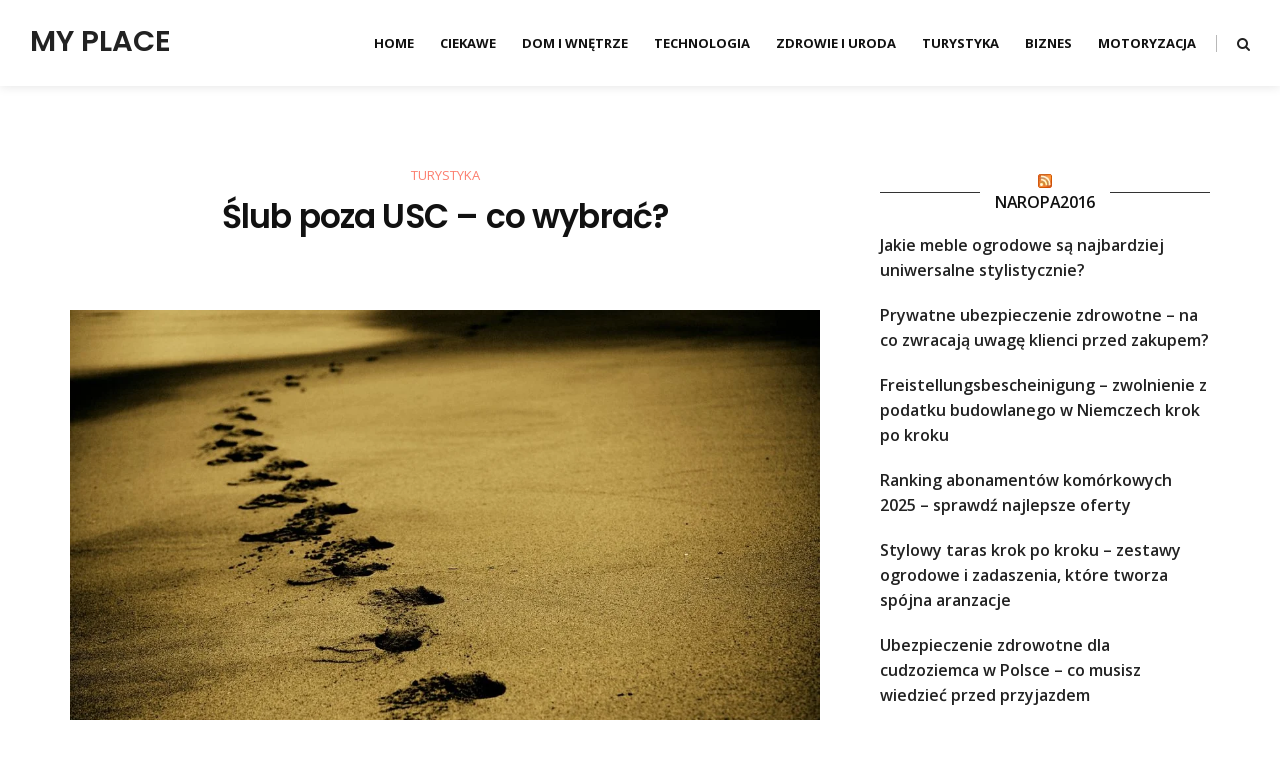

--- FILE ---
content_type: text/html; charset=UTF-8
request_url: https://my-place.pl/slub-poza-usc-co-wybrac/
body_size: 16950
content:


<!DOCTYPE html>
<html lang="pl-PL">
<head>

	<meta charset="UTF-8">
	<meta name="viewport" content="width=device-width, initial-scale=1">
	<link rel="pingback" href="https://my-place.pl/xmlrpc.php" />

	<meta name='robots' content='index, follow, max-image-preview:large, max-snippet:-1, max-video-preview:-1' />

	<!-- This site is optimized with the Yoast SEO plugin v18.4.1 - https://yoast.com/wordpress/plugins/seo/ -->
	<title>Ślub poza USC – co wybrać? - My Place</title>
	<link rel="canonical" href="https://my-place.pl/slub-poza-usc-co-wybrac/" />
	<meta property="og:locale" content="pl_PL" />
	<meta property="og:type" content="article" />
	<meta property="og:title" content="Ślub poza USC – co wybrać? - My Place" />
	<meta property="og:description" content="Coraz więcej młodych par szuka alternatywy dla ślubu w urzędzie stany cywilnego czy też w kaplicy. Okazuje się, że wraz z rokiem 2015 zmieniły się znacznie przepisy związane z udzielaniem ślubów cywilnych. Od początku 2015 roku interesanci mogą samodzielnie wskazać miejsce, gdzie chcieliby powiedzieć sobie „tak”. Dla wielu młodych ludzi z pewnością to kusząca opcja&hellip;" />
	<meta property="og:url" content="https://my-place.pl/slub-poza-usc-co-wybrac/" />
	<meta property="og:site_name" content="My Place" />
	<meta property="article:published_time" content="2016-09-15T09:14:54+00:00" />
	<meta property="og:image" content="https://my-place.pl/wp-content/uploads/2016/12/sand-768783_1280.jpg" />
	<meta property="og:image:width" content="1280" />
	<meta property="og:image:height" content="853" />
	<meta property="og:image:type" content="image/jpeg" />
	<meta name="twitter:card" content="summary" />
	<meta name="twitter:label1" content="Napisane przez" />
	<meta name="twitter:data1" content="Rościsława Jabłońska" />
	<meta name="twitter:label2" content="Szacowany czas czytania" />
	<meta name="twitter:data2" content="1 minuta" />
	<script type="application/ld+json" class="yoast-schema-graph">{"@context":"https://schema.org","@graph":[{"@type":"WebSite","@id":"https://my-place.pl/#website","url":"https://my-place.pl/","name":"My Place","description":"Ciekawe informacje na każdy temat","potentialAction":[{"@type":"SearchAction","target":{"@type":"EntryPoint","urlTemplate":"https://my-place.pl/?s={search_term_string}"},"query-input":"required name=search_term_string"}],"inLanguage":"pl-PL"},{"@type":"ImageObject","@id":"https://my-place.pl/slub-poza-usc-co-wybrac/#primaryimage","inLanguage":"pl-PL","url":"https://my-place.pl/wp-content/uploads/2016/12/sand-768783_1280.jpg","contentUrl":"https://my-place.pl/wp-content/uploads/2016/12/sand-768783_1280.jpg","width":1280,"height":853},{"@type":"WebPage","@id":"https://my-place.pl/slub-poza-usc-co-wybrac/#webpage","url":"https://my-place.pl/slub-poza-usc-co-wybrac/","name":"Ślub poza USC – co wybrać? - My Place","isPartOf":{"@id":"https://my-place.pl/#website"},"primaryImageOfPage":{"@id":"https://my-place.pl/slub-poza-usc-co-wybrac/#primaryimage"},"datePublished":"2016-09-15T09:14:54+00:00","dateModified":"2016-09-15T09:14:54+00:00","author":{"@id":"https://my-place.pl/#/schema/person/8a4b9c4536ba391bf29e6cdf9d8ac939"},"breadcrumb":{"@id":"https://my-place.pl/slub-poza-usc-co-wybrac/#breadcrumb"},"inLanguage":"pl-PL","potentialAction":[{"@type":"ReadAction","target":["https://my-place.pl/slub-poza-usc-co-wybrac/"]}]},{"@type":"BreadcrumbList","@id":"https://my-place.pl/slub-poza-usc-co-wybrac/#breadcrumb","itemListElement":[{"@type":"ListItem","position":1,"name":"Strona główna","item":"https://my-place.pl/"},{"@type":"ListItem","position":2,"name":"Ślub poza USC – co wybrać?"}]},{"@type":"Person","@id":"https://my-place.pl/#/schema/person/8a4b9c4536ba391bf29e6cdf9d8ac939","name":"Rościsława Jabłońska","image":{"@type":"ImageObject","@id":"https://my-place.pl/#personlogo","inLanguage":"pl-PL","url":"https://secure.gravatar.com/avatar/f162f16eaa6660c1e48f6404abe245cc?s=96&d=mm&r=g","contentUrl":"https://secure.gravatar.com/avatar/f162f16eaa6660c1e48f6404abe245cc?s=96&d=mm&r=g","caption":"Rościsława Jabłońska"}}]}</script>
	<!-- / Yoast SEO plugin. -->


<link rel='dns-prefetch' href='//fonts.googleapis.com' />
<link rel='dns-prefetch' href='//pagead2.googlesyndication.com' />
<link rel="alternate" type="application/rss+xml" title="My Place &raquo; Kanał z wpisami" href="https://my-place.pl/feed/" />
<script type="text/javascript">
/* <![CDATA[ */
window._wpemojiSettings = {"baseUrl":"https:\/\/s.w.org\/images\/core\/emoji\/15.0.3\/72x72\/","ext":".png","svgUrl":"https:\/\/s.w.org\/images\/core\/emoji\/15.0.3\/svg\/","svgExt":".svg","source":{"concatemoji":"https:\/\/my-place.pl\/wp-includes\/js\/wp-emoji-release.min.js?ver=6.5.7"}};
/*! This file is auto-generated */
!function(i,n){var o,s,e;function c(e){try{var t={supportTests:e,timestamp:(new Date).valueOf()};sessionStorage.setItem(o,JSON.stringify(t))}catch(e){}}function p(e,t,n){e.clearRect(0,0,e.canvas.width,e.canvas.height),e.fillText(t,0,0);var t=new Uint32Array(e.getImageData(0,0,e.canvas.width,e.canvas.height).data),r=(e.clearRect(0,0,e.canvas.width,e.canvas.height),e.fillText(n,0,0),new Uint32Array(e.getImageData(0,0,e.canvas.width,e.canvas.height).data));return t.every(function(e,t){return e===r[t]})}function u(e,t,n){switch(t){case"flag":return n(e,"\ud83c\udff3\ufe0f\u200d\u26a7\ufe0f","\ud83c\udff3\ufe0f\u200b\u26a7\ufe0f")?!1:!n(e,"\ud83c\uddfa\ud83c\uddf3","\ud83c\uddfa\u200b\ud83c\uddf3")&&!n(e,"\ud83c\udff4\udb40\udc67\udb40\udc62\udb40\udc65\udb40\udc6e\udb40\udc67\udb40\udc7f","\ud83c\udff4\u200b\udb40\udc67\u200b\udb40\udc62\u200b\udb40\udc65\u200b\udb40\udc6e\u200b\udb40\udc67\u200b\udb40\udc7f");case"emoji":return!n(e,"\ud83d\udc26\u200d\u2b1b","\ud83d\udc26\u200b\u2b1b")}return!1}function f(e,t,n){var r="undefined"!=typeof WorkerGlobalScope&&self instanceof WorkerGlobalScope?new OffscreenCanvas(300,150):i.createElement("canvas"),a=r.getContext("2d",{willReadFrequently:!0}),o=(a.textBaseline="top",a.font="600 32px Arial",{});return e.forEach(function(e){o[e]=t(a,e,n)}),o}function t(e){var t=i.createElement("script");t.src=e,t.defer=!0,i.head.appendChild(t)}"undefined"!=typeof Promise&&(o="wpEmojiSettingsSupports",s=["flag","emoji"],n.supports={everything:!0,everythingExceptFlag:!0},e=new Promise(function(e){i.addEventListener("DOMContentLoaded",e,{once:!0})}),new Promise(function(t){var n=function(){try{var e=JSON.parse(sessionStorage.getItem(o));if("object"==typeof e&&"number"==typeof e.timestamp&&(new Date).valueOf()<e.timestamp+604800&&"object"==typeof e.supportTests)return e.supportTests}catch(e){}return null}();if(!n){if("undefined"!=typeof Worker&&"undefined"!=typeof OffscreenCanvas&&"undefined"!=typeof URL&&URL.createObjectURL&&"undefined"!=typeof Blob)try{var e="postMessage("+f.toString()+"("+[JSON.stringify(s),u.toString(),p.toString()].join(",")+"));",r=new Blob([e],{type:"text/javascript"}),a=new Worker(URL.createObjectURL(r),{name:"wpTestEmojiSupports"});return void(a.onmessage=function(e){c(n=e.data),a.terminate(),t(n)})}catch(e){}c(n=f(s,u,p))}t(n)}).then(function(e){for(var t in e)n.supports[t]=e[t],n.supports.everything=n.supports.everything&&n.supports[t],"flag"!==t&&(n.supports.everythingExceptFlag=n.supports.everythingExceptFlag&&n.supports[t]);n.supports.everythingExceptFlag=n.supports.everythingExceptFlag&&!n.supports.flag,n.DOMReady=!1,n.readyCallback=function(){n.DOMReady=!0}}).then(function(){return e}).then(function(){var e;n.supports.everything||(n.readyCallback(),(e=n.source||{}).concatemoji?t(e.concatemoji):e.wpemoji&&e.twemoji&&(t(e.twemoji),t(e.wpemoji)))}))}((window,document),window._wpemojiSettings);
/* ]]> */
</script>
<style id='wp-emoji-styles-inline-css' type='text/css'>

	img.wp-smiley, img.emoji {
		display: inline !important;
		border: none !important;
		box-shadow: none !important;
		height: 1em !important;
		width: 1em !important;
		margin: 0 0.07em !important;
		vertical-align: -0.1em !important;
		background: none !important;
		padding: 0 !important;
	}
</style>
<link rel='stylesheet' id='wp-block-library-css' href='https://my-place.pl/wp-includes/css/dist/block-library/style.min.css?ver=6.5.7' type='text/css' media='all' />
<style id='classic-theme-styles-inline-css' type='text/css'>
/*! This file is auto-generated */
.wp-block-button__link{color:#fff;background-color:#32373c;border-radius:9999px;box-shadow:none;text-decoration:none;padding:calc(.667em + 2px) calc(1.333em + 2px);font-size:1.125em}.wp-block-file__button{background:#32373c;color:#fff;text-decoration:none}
</style>
<style id='global-styles-inline-css' type='text/css'>
body{--wp--preset--color--black: #000000;--wp--preset--color--cyan-bluish-gray: #abb8c3;--wp--preset--color--white: #ffffff;--wp--preset--color--pale-pink: #f78da7;--wp--preset--color--vivid-red: #cf2e2e;--wp--preset--color--luminous-vivid-orange: #ff6900;--wp--preset--color--luminous-vivid-amber: #fcb900;--wp--preset--color--light-green-cyan: #7bdcb5;--wp--preset--color--vivid-green-cyan: #00d084;--wp--preset--color--pale-cyan-blue: #8ed1fc;--wp--preset--color--vivid-cyan-blue: #0693e3;--wp--preset--color--vivid-purple: #9b51e0;--wp--preset--gradient--vivid-cyan-blue-to-vivid-purple: linear-gradient(135deg,rgba(6,147,227,1) 0%,rgb(155,81,224) 100%);--wp--preset--gradient--light-green-cyan-to-vivid-green-cyan: linear-gradient(135deg,rgb(122,220,180) 0%,rgb(0,208,130) 100%);--wp--preset--gradient--luminous-vivid-amber-to-luminous-vivid-orange: linear-gradient(135deg,rgba(252,185,0,1) 0%,rgba(255,105,0,1) 100%);--wp--preset--gradient--luminous-vivid-orange-to-vivid-red: linear-gradient(135deg,rgba(255,105,0,1) 0%,rgb(207,46,46) 100%);--wp--preset--gradient--very-light-gray-to-cyan-bluish-gray: linear-gradient(135deg,rgb(238,238,238) 0%,rgb(169,184,195) 100%);--wp--preset--gradient--cool-to-warm-spectrum: linear-gradient(135deg,rgb(74,234,220) 0%,rgb(151,120,209) 20%,rgb(207,42,186) 40%,rgb(238,44,130) 60%,rgb(251,105,98) 80%,rgb(254,248,76) 100%);--wp--preset--gradient--blush-light-purple: linear-gradient(135deg,rgb(255,206,236) 0%,rgb(152,150,240) 100%);--wp--preset--gradient--blush-bordeaux: linear-gradient(135deg,rgb(254,205,165) 0%,rgb(254,45,45) 50%,rgb(107,0,62) 100%);--wp--preset--gradient--luminous-dusk: linear-gradient(135deg,rgb(255,203,112) 0%,rgb(199,81,192) 50%,rgb(65,88,208) 100%);--wp--preset--gradient--pale-ocean: linear-gradient(135deg,rgb(255,245,203) 0%,rgb(182,227,212) 50%,rgb(51,167,181) 100%);--wp--preset--gradient--electric-grass: linear-gradient(135deg,rgb(202,248,128) 0%,rgb(113,206,126) 100%);--wp--preset--gradient--midnight: linear-gradient(135deg,rgb(2,3,129) 0%,rgb(40,116,252) 100%);--wp--preset--font-size--small: 13px;--wp--preset--font-size--medium: 20px;--wp--preset--font-size--large: 36px;--wp--preset--font-size--x-large: 42px;--wp--preset--spacing--20: 0.44rem;--wp--preset--spacing--30: 0.67rem;--wp--preset--spacing--40: 1rem;--wp--preset--spacing--50: 1.5rem;--wp--preset--spacing--60: 2.25rem;--wp--preset--spacing--70: 3.38rem;--wp--preset--spacing--80: 5.06rem;--wp--preset--shadow--natural: 6px 6px 9px rgba(0, 0, 0, 0.2);--wp--preset--shadow--deep: 12px 12px 50px rgba(0, 0, 0, 0.4);--wp--preset--shadow--sharp: 6px 6px 0px rgba(0, 0, 0, 0.2);--wp--preset--shadow--outlined: 6px 6px 0px -3px rgba(255, 255, 255, 1), 6px 6px rgba(0, 0, 0, 1);--wp--preset--shadow--crisp: 6px 6px 0px rgba(0, 0, 0, 1);}:where(.is-layout-flex){gap: 0.5em;}:where(.is-layout-grid){gap: 0.5em;}body .is-layout-flex{display: flex;}body .is-layout-flex{flex-wrap: wrap;align-items: center;}body .is-layout-flex > *{margin: 0;}body .is-layout-grid{display: grid;}body .is-layout-grid > *{margin: 0;}:where(.wp-block-columns.is-layout-flex){gap: 2em;}:where(.wp-block-columns.is-layout-grid){gap: 2em;}:where(.wp-block-post-template.is-layout-flex){gap: 1.25em;}:where(.wp-block-post-template.is-layout-grid){gap: 1.25em;}.has-black-color{color: var(--wp--preset--color--black) !important;}.has-cyan-bluish-gray-color{color: var(--wp--preset--color--cyan-bluish-gray) !important;}.has-white-color{color: var(--wp--preset--color--white) !important;}.has-pale-pink-color{color: var(--wp--preset--color--pale-pink) !important;}.has-vivid-red-color{color: var(--wp--preset--color--vivid-red) !important;}.has-luminous-vivid-orange-color{color: var(--wp--preset--color--luminous-vivid-orange) !important;}.has-luminous-vivid-amber-color{color: var(--wp--preset--color--luminous-vivid-amber) !important;}.has-light-green-cyan-color{color: var(--wp--preset--color--light-green-cyan) !important;}.has-vivid-green-cyan-color{color: var(--wp--preset--color--vivid-green-cyan) !important;}.has-pale-cyan-blue-color{color: var(--wp--preset--color--pale-cyan-blue) !important;}.has-vivid-cyan-blue-color{color: var(--wp--preset--color--vivid-cyan-blue) !important;}.has-vivid-purple-color{color: var(--wp--preset--color--vivid-purple) !important;}.has-black-background-color{background-color: var(--wp--preset--color--black) !important;}.has-cyan-bluish-gray-background-color{background-color: var(--wp--preset--color--cyan-bluish-gray) !important;}.has-white-background-color{background-color: var(--wp--preset--color--white) !important;}.has-pale-pink-background-color{background-color: var(--wp--preset--color--pale-pink) !important;}.has-vivid-red-background-color{background-color: var(--wp--preset--color--vivid-red) !important;}.has-luminous-vivid-orange-background-color{background-color: var(--wp--preset--color--luminous-vivid-orange) !important;}.has-luminous-vivid-amber-background-color{background-color: var(--wp--preset--color--luminous-vivid-amber) !important;}.has-light-green-cyan-background-color{background-color: var(--wp--preset--color--light-green-cyan) !important;}.has-vivid-green-cyan-background-color{background-color: var(--wp--preset--color--vivid-green-cyan) !important;}.has-pale-cyan-blue-background-color{background-color: var(--wp--preset--color--pale-cyan-blue) !important;}.has-vivid-cyan-blue-background-color{background-color: var(--wp--preset--color--vivid-cyan-blue) !important;}.has-vivid-purple-background-color{background-color: var(--wp--preset--color--vivid-purple) !important;}.has-black-border-color{border-color: var(--wp--preset--color--black) !important;}.has-cyan-bluish-gray-border-color{border-color: var(--wp--preset--color--cyan-bluish-gray) !important;}.has-white-border-color{border-color: var(--wp--preset--color--white) !important;}.has-pale-pink-border-color{border-color: var(--wp--preset--color--pale-pink) !important;}.has-vivid-red-border-color{border-color: var(--wp--preset--color--vivid-red) !important;}.has-luminous-vivid-orange-border-color{border-color: var(--wp--preset--color--luminous-vivid-orange) !important;}.has-luminous-vivid-amber-border-color{border-color: var(--wp--preset--color--luminous-vivid-amber) !important;}.has-light-green-cyan-border-color{border-color: var(--wp--preset--color--light-green-cyan) !important;}.has-vivid-green-cyan-border-color{border-color: var(--wp--preset--color--vivid-green-cyan) !important;}.has-pale-cyan-blue-border-color{border-color: var(--wp--preset--color--pale-cyan-blue) !important;}.has-vivid-cyan-blue-border-color{border-color: var(--wp--preset--color--vivid-cyan-blue) !important;}.has-vivid-purple-border-color{border-color: var(--wp--preset--color--vivid-purple) !important;}.has-vivid-cyan-blue-to-vivid-purple-gradient-background{background: var(--wp--preset--gradient--vivid-cyan-blue-to-vivid-purple) !important;}.has-light-green-cyan-to-vivid-green-cyan-gradient-background{background: var(--wp--preset--gradient--light-green-cyan-to-vivid-green-cyan) !important;}.has-luminous-vivid-amber-to-luminous-vivid-orange-gradient-background{background: var(--wp--preset--gradient--luminous-vivid-amber-to-luminous-vivid-orange) !important;}.has-luminous-vivid-orange-to-vivid-red-gradient-background{background: var(--wp--preset--gradient--luminous-vivid-orange-to-vivid-red) !important;}.has-very-light-gray-to-cyan-bluish-gray-gradient-background{background: var(--wp--preset--gradient--very-light-gray-to-cyan-bluish-gray) !important;}.has-cool-to-warm-spectrum-gradient-background{background: var(--wp--preset--gradient--cool-to-warm-spectrum) !important;}.has-blush-light-purple-gradient-background{background: var(--wp--preset--gradient--blush-light-purple) !important;}.has-blush-bordeaux-gradient-background{background: var(--wp--preset--gradient--blush-bordeaux) !important;}.has-luminous-dusk-gradient-background{background: var(--wp--preset--gradient--luminous-dusk) !important;}.has-pale-ocean-gradient-background{background: var(--wp--preset--gradient--pale-ocean) !important;}.has-electric-grass-gradient-background{background: var(--wp--preset--gradient--electric-grass) !important;}.has-midnight-gradient-background{background: var(--wp--preset--gradient--midnight) !important;}.has-small-font-size{font-size: var(--wp--preset--font-size--small) !important;}.has-medium-font-size{font-size: var(--wp--preset--font-size--medium) !important;}.has-large-font-size{font-size: var(--wp--preset--font-size--large) !important;}.has-x-large-font-size{font-size: var(--wp--preset--font-size--x-large) !important;}
.wp-block-navigation a:where(:not(.wp-element-button)){color: inherit;}
:where(.wp-block-post-template.is-layout-flex){gap: 1.25em;}:where(.wp-block-post-template.is-layout-grid){gap: 1.25em;}
:where(.wp-block-columns.is-layout-flex){gap: 2em;}:where(.wp-block-columns.is-layout-grid){gap: 2em;}
.wp-block-pullquote{font-size: 1.5em;line-height: 1.6;}
</style>
<link rel='stylesheet' id='contact-form-7-css' href='https://my-place.pl/wp-content/plugins/contact-form-7/includes/css/styles.css?ver=5.5.6' type='text/css' media='all' />
<link rel='stylesheet' id='ultimate-conversion-components-css' href='https://my-place.pl/wp-content/themes/ultimate-conversion/assets/css/components.css' type='text/css' media='all' />
<link rel='stylesheet' id='ultimate-conversion-icon-fonts-css' href='https://my-place.pl/wp-content/themes/ultimate-conversion/assets/css/icon-fonts.css' type='text/css' media='all' />
<link rel='stylesheet' id='ultimate-conversion-content-fonts-css' href='https://fonts.googleapis.com/css?family=Open+Sans%3A400%2C300%2C300italic%2C400italic%2C600%2C600italic%2C700%2C700%26subset%3Dlatin%2Clatin-ext%7CPoppins%3A400%2C300%2C600%2C700%26subset%3Dlatin%2Clatin-ext' type='text/css' media='all' />
<link rel='stylesheet' id='ultimate-conversion-core-style-css' href='https://my-place.pl/wp-content/themes/ultimate-conversion/style.css' type='text/css' media='all' />
<link rel='stylesheet' id='ultimate-conversion-core-responsive-css' href='https://my-place.pl/wp-content/themes/ultimate-conversion/assets/css/style-responsive.css' type='text/css' media='all' />
<link rel='stylesheet' id='ultimate-conversion-custom-css' href='https://my-place.pl/wp-content/uploads/ultimate-conversion-styles/custom.css' type='text/css' media='all' />
<script type="text/javascript" src="https://my-place.pl/wp-includes/js/jquery/jquery.min.js?ver=3.7.1" id="jquery-core-js"></script>
<script type="text/javascript" src="https://my-place.pl/wp-includes/js/jquery/jquery-migrate.min.js?ver=3.4.1" id="jquery-migrate-js"></script>
<link rel="https://api.w.org/" href="https://my-place.pl/wp-json/" /><link rel="alternate" type="application/json" href="https://my-place.pl/wp-json/wp/v2/posts/3294" /><link rel="EditURI" type="application/rsd+xml" title="RSD" href="https://my-place.pl/xmlrpc.php?rsd" />
<meta name="generator" content="WordPress 6.5.7" />
<link rel='shortlink' href='https://my-place.pl/?p=3294' />
<link rel="alternate" type="application/json+oembed" href="https://my-place.pl/wp-json/oembed/1.0/embed?url=https%3A%2F%2Fmy-place.pl%2Fslub-poza-usc-co-wybrac%2F" />
<link rel="alternate" type="text/xml+oembed" href="https://my-place.pl/wp-json/oembed/1.0/embed?url=https%3A%2F%2Fmy-place.pl%2Fslub-poza-usc-co-wybrac%2F&#038;format=xml" />
<meta name="generator" content="Site Kit by Google 1.71.0" />
<!-- Google AdSense snippet added by Site Kit -->
<meta name="google-adsense-platform-account" content="ca-host-pub-2644536267352236">
<meta name="google-adsense-platform-domain" content="sitekit.withgoogle.com">
<!-- End Google AdSense snippet added by Site Kit -->

<!-- Google AdSense snippet added by Site Kit -->
<script type="text/javascript" async="async" src="https://pagead2.googlesyndication.com/pagead/js/adsbygoogle.js?client=ca-pub-4720536360252551" crossorigin="anonymous"></script>

<!-- End Google AdSense snippet added by Site Kit -->
	
</head>


<body class="post-template-default single single-post postid-3294 single-format-standard sticky-nav sticky-sidebar full-width-header unfold-footer">

	<div id="wrapper">
		
		
		<header id="main-header">			
			<div id="main-top-wrapper">
				<div class="main-navigation-wrapper">
					
		<div id="logo">
			<div class="vertical-middle">
				<div class="vertical-middle-inner">
									<h1><a href="https://my-place.pl/"><span>My Place</span></a></h1>
								</div>
			</div>
		</div>

				
				<div class="top-search-area">
			<a href="#"><i class="fa fa-search"></i></a>
			<div class="search-form-area">
				
<form method="get" class="search-form" action="https://my-place.pl/">
    <div>
		<input type="text" placeholder="Start Typing and Hit Enter..." name="s" class="search" />
		<button type="submit" class="search-submit"><i class="fa fa-search"></i></button>
	 </div>
</form>			</div>
		</div>
		
		<nav class="main-navigation clearfix ">
		<ul id="menu-menu" class="nav-menu"><li id="menu-item-2293" class="menu-item menu-item-type-custom menu-item-object-custom menu-item-2293"><a href="/">Home</a></li>
<li id="menu-item-2289" class="menu-item menu-item-type-taxonomy menu-item-object-category menu-item-2289"><a href="https://my-place.pl/k/ciekawe/">Ciekawe</a></li>
<li id="menu-item-2290" class="menu-item menu-item-type-taxonomy menu-item-object-category menu-item-2290"><a href="https://my-place.pl/k/dom-i-wnetrze/">Dom i Wnętrze</a></li>
<li id="menu-item-2291" class="menu-item menu-item-type-taxonomy menu-item-object-category menu-item-2291"><a href="https://my-place.pl/k/technologia/">Technologia</a></li>
<li id="menu-item-2292" class="menu-item menu-item-type-taxonomy menu-item-object-category menu-item-2292"><a href="https://my-place.pl/k/zdrowie-i-uroda/">Zdrowie i Uroda</a></li>
<li id="menu-item-2962" class="menu-item menu-item-type-taxonomy menu-item-object-category current-post-ancestor current-menu-parent current-post-parent menu-item-2962"><a href="https://my-place.pl/k/turystyka/">Turystyka</a></li>
<li id="menu-item-3370" class="menu-item menu-item-type-taxonomy menu-item-object-category menu-item-3370"><a href="https://my-place.pl/k/biznes/">Biznes</a></li>
<li id="menu-item-3371" class="menu-item menu-item-type-taxonomy menu-item-object-category menu-item-3371"><a href="https://my-place.pl/k/motoryzacja/">Motoryzacja</a></li>
</ul>		</nav>
			
		<div class="menu-mobile"></div>

					</div>
			</div>
		
		</header>

		<div id="main-container-wrapper">
			
				
	<div id="main-container">

		<div class="container sidebar-open clearfix">	
		
			<div id="content">
										
				
<div id="post-3294" class="article-item post post-3294 type-post status-publish format-standard has-post-thumbnail hentry category-turystyka">
	
	<div class="post-header">

			
							<span class="cat"><a href="https://my-place.pl/k/turystyka/">Turystyka</a></span>
				
							<h1>Ślub poza USC – co wybrać?</h1>
			
							<div class="date-author">
					<p>
																				</p>
				</div>
						
	</div>
						
	
			<div class="post-featured-item">
		<div class="post-featured-item-inner">
							<img width="1140" height="760" src="https://my-place.pl/wp-content/uploads/2016/12/sand-768783_1280-1140x760.jpg" class="attachment-ultimate-conversion-thumbnail-full size-ultimate-conversion-thumbnail-full wp-post-image" alt="" decoding="async" fetchpriority="high" srcset="https://my-place.pl/wp-content/uploads/2016/12/sand-768783_1280-1140x760.jpg 1140w, https://my-place.pl/wp-content/uploads/2016/12/sand-768783_1280-300x200.jpg 300w, https://my-place.pl/wp-content/uploads/2016/12/sand-768783_1280-768x512.jpg 768w, https://my-place.pl/wp-content/uploads/2016/12/sand-768783_1280-1024x682.jpg 1024w, https://my-place.pl/wp-content/uploads/2016/12/sand-768783_1280-650x433.jpg 650w, https://my-place.pl/wp-content/uploads/2016/12/sand-768783_1280-440x293.jpg 440w, https://my-place.pl/wp-content/uploads/2016/12/sand-768783_1280.jpg 1280w" sizes="(max-width: 1140px) 100vw, 1140px" />									</div>
	</div>

	

	<div class="post-entry">
		<div class="post-entry-text">
		<p>Coraz więcej młodych par szuka alternatywy dla ślubu w urzędzie stany cywilnego czy też w kaplicy. Okazuje się, że wraz z rokiem 2015 zmieniły się znacznie przepisy związane z udzielaniem ślubów cywilnych. Od początku 2015 roku interesanci mogą samodzielnie wskazać miejsce, gdzie chcieliby powiedzieć sobie „tak”. Dla wielu młodych ludzi z pewnością to kusząca opcja – pragnąc zaskoczyć swoich znajomych czy rodzinę planują śluby cywilne w pięknych zamkach, w ogrodach, a nawet miejscach zabytkowych, takich jak kopalnie! To jednak nie jedyna opcja!<span id="more-3294"></span></p>
<p>Inną możliwością związaną z nietypowym ślubem jest skorzystanie z oferty topowych biur podróży. Oferują one możliwość zawarcia związku małżeńskiego na egzotycznej plaży, z dala od tłumów. Z pewnością wizja ślubu wyłącznie w gronie najbliższej rodziny lub też tylko we dwoje jest kusząca – koszt wyjazdu jest znacznie niższy niż organizowanie nawet skromnego wesela dla kilkudziesięciu gości. Jak zorganizować taki ślub?</p>
<h2>Pomoc pracowników biura podróży</h2>
<p>Decydując się na ślub w tropikach warto skorzystać z pomocy pracowników biura. Wybierając ofertę dla przyszłych małżeństw to biuro zajmuje się wszelkimi formalnościami. Zadaniem pary młodej jest jedynie dostarczenie konkretnych dokumentów i&#8230; stawienie się na lotnisku w dniu planowanej podróży!<br />
Czytaj więcej na <a href="http://romantyczne.com/">romantyczne.com</a>.</p>
				</div>
	</div>

			<div class="post-entry-bottom clearfix">
										
						<!-- Like Button -->
			<div class="like-comment-buttons-wrapper clearfix">
				<div class="like-comment-buttons">
					<a href="#" class="jm-post-like" data-post_id="3294" title="Like"><i class="fa fa-heart-o unlike"></i>&nbsp;0</a>									</div>
								<!-- Share Buttons -->
						<div class="post-share">
			<div class="post-share-inner clearfix">
				<span class="share-text">Share Now</span>
				<ul>
					<li class="share-item facebook"><a target="_blank" href="https://www.facebook.com/sharer/sharer.php?u=https%3A%2F%2Fmy-place.pl%2Fslub-poza-usc-co-wybrac%2F"><span class="share-box"><i class="fa fa-facebook"></i></span></a></li>
					<li class="share-item twitter"><a target="_blank" href="https://twitter.com/intent/tweet?text=%C5%9Alub+poza+USC+%E2%80%93+co+wybra%C4%87%3F+-+https%3A%2F%2Fmy-place.pl%2Fslub-poza-usc-co-wybrac%2F"><span class="share-box"><i class="fa fa-twitter"></i></span></a></li>
					<li class="share-item google"><a target="_blank" href="https://plus.google.com/share?url=https%3A%2F%2Fmy-place.pl%2Fslub-poza-usc-co-wybrac%2F"><span class="share-box"><i class="fa fa-google-plus"></i></span></a></li>
					<li class="share-item linkedin"><a target="_blank" href="https://www.linkedin.com/cws/share?url=https%3A%2F%2Fmy-place.pl%2Fslub-poza-usc-co-wybrac%2F"><span class="share-box"><i class="fa fa-linkedin"></i></span></a></li>
										<li class="share-item pinterest"><a target="_blank" href="https://pinterest.com/pin/create/button/?url=https%3A%2F%2Fmy-place.pl%2Fslub-poza-usc-co-wybrac%2F&#038;media=https%3A%2F%2Fmy-place.pl%2Fwp-content%2Fuploads%2F2016%2F12%2Fsand-768783_1280-1140x760.jpg&#038;description=%C5%9Alub+poza+USC+%E2%80%93+co+wybra%C4%87%3F"><span class="share-box"><i class="fa fa-pinterest"></i></span></a></li>
				</ul>
			</div>
		</div>
					<!-- Share Buttons -->
							</div>
			<!-- Like Button -->
					</div>
	</div>



	

	
<div class="pagination post-pagination clearfix">
		
		
		<div class="older">
		<a href="https://my-place.pl/recepta-w-smartfonie/">
			<span class="label">Previous Post</span>
			<span class="title">Recepta w smartfonie</span>
		</a>
	</div>
		
		<div class="newer">
		<a href="https://my-place.pl/jak-wybrac-nowa-baterie-do-telefonu/">
			<span class="label">Next Post</span>
			<span class="title">Jak wybrać nową baterię do telefonu?</span>
		</a>
	</div>
			
</div>
										
			</div>
	
			
				<aside id="sidebar">
				<div class="theiaStickySidebar">
					<div id="sidebar-inner">
						<div id="rss-3" class="widget widget_rss"><h4 class="widget-title"><span><a class="rsswidget rss-widget-feed" href="http://naropa2016.org"><img class="rss-widget-icon" style="border:0" width="14" height="14" src="https://my-place.pl/wp-includes/images/rss.png" alt="RSS" loading="lazy" /></a> <a class="rsswidget rss-widget-title" href="https://naropa2016.org/">naropa2016</a></span></h4><ul><li><a class='rsswidget' href='https://naropa2016.org/jakie-meble-ogrodowe-sa-najbardziej-uniwersalne-stylistycznie/'>Jakie meble ogrodowe są najbardziej uniwersalne stylistycznie?</a></li><li><a class='rsswidget' href='https://naropa2016.org/prywatne-ubezpieczenie-zdrowotne-na-co-zwracaja-uwage-klienci-przed-zakupem/'>Prywatne ubezpieczenie zdrowotne – na co zwracają uwagę klienci przed zakupem?</a></li><li><a class='rsswidget' href='https://naropa2016.org/freistellungsbescheinigung-zwolnienie-z-podatku-budowlanego-w-niemczech-krok-po-kroku/'>Freistellungsbescheinigung – zwolnienie z podatku budowlanego w Niemczech krok po kroku</a></li><li><a class='rsswidget' href='https://naropa2016.org/ranking-abonamentow-komorkowych-2025-sprawdz-najlepsze-oferty/'>Ranking abonamentów komórkowych 2025 – sprawdź najlepsze oferty</a></li><li><a class='rsswidget' href='https://naropa2016.org/stylowy-taras-krok-po-kroku-zestawy-ogrodowe-i-zadaszenia-ktore-tworza-spojna-aranzacje/'>Stylowy taras krok po kroku – zestawy ogrodowe i zadaszenia, które tworza spójna aranzacje</a></li><li><a class='rsswidget' href='https://naropa2016.org/ubezpieczenie-zdrowotne-dla-cudzoziemca-w-polsce-co-musisz-wiedziec-przed-przyjazdem/'>Ubezpieczenie zdrowotne dla cudzoziemca w Polsce – co musisz wiedzieć przed przyjazdem</a></li><li><a class='rsswidget' href='https://naropa2016.org/damskie-crop-topy-must-have-w-letnich-stylizacjach-z-klasa/'>Damskie crop topy – must-have w letnich stylizacjach z klasą</a></li><li><a class='rsswidget' href='https://naropa2016.org/komin-systemowy-co-go-wyroznia-i-dlaczego-wybieraja-go-nowi-inwestorzy/'>Komin systemowy – co go wyróżnia i dlaczego wybierają go nowi inwestorzy?</a></li><li><a class='rsswidget' href='https://naropa2016.org/okiennice-drewniane-zewnetrzne-ochrona-i-elegancja-dla-kazdego-domu/'>Okiennice drewniane zewnętrzne – ochrona i elegancja dla każdego domu</a></li><li><a class='rsswidget' href='https://naropa2016.org/gdzie-kupic-najtansze-oc-beesafe-bije-konkurencje/'>Gdzie kupić najtańsze OC? Beesafe bije konkurencję</a></li></ul></div><div id="custom_html-3" class="widget_text widget widget_custom_html"><div class="textwidget custom-html-widget"><a href="http://my-place.pl/mapa-strony/">sitemap</a></div></div><div id="tag_cloud-4" class="widget widget_tag_cloud"><h4 class="widget-title"><span>Tagi</span></h4><div class="tagcloud"><a href="https://my-place.pl/t/aranzacja/" class="tag-cloud-link tag-link-86 tag-link-position-1" style="font-size: 22pt;" aria-label="aranżacja (15 elementów)">aranżacja</a>
<a href="https://my-place.pl/t/aranzacja-ogrodu/" class="tag-cloud-link tag-link-87 tag-link-position-2" style="font-size: 10.333333333333pt;" aria-label="aranżacja ogrodu (3 elementy)">aranżacja ogrodu</a>
<a href="https://my-place.pl/t/aranzacja-wnetrz/" class="tag-cloud-link tag-link-88 tag-link-position-3" style="font-size: 18.888888888889pt;" aria-label="aranżacja wnętrz (10 elementów)">aranżacja wnętrz</a>
<a href="https://my-place.pl/t/aranzacje/" class="tag-cloud-link tag-link-293 tag-link-position-4" style="font-size: 18.111111111111pt;" aria-label="aranżacje (9 elementów)">aranżacje</a>
<a href="https://my-place.pl/t/biznes/" class="tag-cloud-link tag-link-288 tag-link-position-5" style="font-size: 10.333333333333pt;" aria-label="biznes (3 elementy)">biznes</a>
<a href="https://my-place.pl/t/domy-drewniane/" class="tag-cloud-link tag-link-385 tag-link-position-6" style="font-size: 10.333333333333pt;" aria-label="domy drewniane (3 elementy)">domy drewniane</a>
<a href="https://my-place.pl/t/dom-z-drewna/" class="tag-cloud-link tag-link-570 tag-link-position-7" style="font-size: 10.333333333333pt;" aria-label="dom z drewna (3 elementy)">dom z drewna</a>
<a href="https://my-place.pl/t/dzialki-komercyjne/" class="tag-cloud-link tag-link-505 tag-link-position-8" style="font-size: 10.333333333333pt;" aria-label="działki komercyjne (3 elementy)">działki komercyjne</a>
<a href="https://my-place.pl/t/edukacja/" class="tag-cloud-link tag-link-110 tag-link-position-9" style="font-size: 8pt;" aria-label="edukacja (2 elementy)">edukacja</a>
<a href="https://my-place.pl/t/ekologia/" class="tag-cloud-link tag-link-111 tag-link-position-10" style="font-size: 8pt;" aria-label="ekologia (2 elementy)">ekologia</a>
<a href="https://my-place.pl/t/finanse/" class="tag-cloud-link tag-link-114 tag-link-position-11" style="font-size: 8pt;" aria-label="finanse (2 elementy)">finanse</a>
<a href="https://my-place.pl/t/fotele-do-masazu/" class="tag-cloud-link tag-link-115 tag-link-position-12" style="font-size: 8pt;" aria-label="fotele do masażu (2 elementy)">fotele do masażu</a>
<a href="https://my-place.pl/t/fotele-masujace/" class="tag-cloud-link tag-link-116 tag-link-position-13" style="font-size: 8pt;" aria-label="fotele masujące (2 elementy)">fotele masujące</a>
<a href="https://my-place.pl/t/fotografia-slubna/" class="tag-cloud-link tag-link-118 tag-link-position-14" style="font-size: 8pt;" aria-label="fotografia ślubna (2 elementy)">fotografia ślubna</a>
<a href="https://my-place.pl/t/gotowe-projekty-domow-nowoczesnych/" class="tag-cloud-link tag-link-120 tag-link-position-15" style="font-size: 8pt;" aria-label="gotowe projekty domów nowoczesnych (2 elementy)">gotowe projekty domów nowoczesnych</a>
<a href="https://my-place.pl/t/komorki/" class="tag-cloud-link tag-link-134 tag-link-position-16" style="font-size: 8pt;" aria-label="komórki (2 elementy)">komórki</a>
<a href="https://my-place.pl/t/krzeslo-barowe/" class="tag-cloud-link tag-link-137 tag-link-position-17" style="font-size: 8pt;" aria-label="krzesło barowe (2 elementy)">krzesło barowe</a>
<a href="https://my-place.pl/t/kursy-online/" class="tag-cloud-link tag-link-441 tag-link-position-18" style="font-size: 12.277777777778pt;" aria-label="kursy online (4 elementy)">kursy online</a>
<a href="https://my-place.pl/t/meble/" class="tag-cloud-link tag-link-284 tag-link-position-19" style="font-size: 10.333333333333pt;" aria-label="meble (3 elementy)">meble</a>
<a href="https://my-place.pl/t/meble-na-taras/" class="tag-cloud-link tag-link-639 tag-link-position-20" style="font-size: 12.277777777778pt;" aria-label="meble na taras (4 elementy)">meble na taras</a>
<a href="https://my-place.pl/t/meble-ogrodowe/" class="tag-cloud-link tag-link-256 tag-link-position-21" style="font-size: 21.611111111111pt;" aria-label="meble ogrodowe (14 elementów)">meble ogrodowe</a>
<a href="https://my-place.pl/t/meble-tarasowe/" class="tag-cloud-link tag-link-686 tag-link-position-22" style="font-size: 10.333333333333pt;" aria-label="meble tarasowe (3 elementy)">meble tarasowe</a>
<a href="https://my-place.pl/t/medycyna-estetyczna/" class="tag-cloud-link tag-link-148 tag-link-position-23" style="font-size: 10.333333333333pt;" aria-label="medycyna estetyczna (3 elementy)">medycyna estetyczna</a>
<a href="https://my-place.pl/t/mieszkania/" class="tag-cloud-link tag-link-150 tag-link-position-24" style="font-size: 13.833333333333pt;" aria-label="mieszkania (5 elementów)">mieszkania</a>
<a href="https://my-place.pl/t/moda/" class="tag-cloud-link tag-link-151 tag-link-position-25" style="font-size: 8pt;" aria-label="moda (2 elementy)">moda</a>
<a href="https://my-place.pl/t/motoryzacja-2/" class="tag-cloud-link tag-link-153 tag-link-position-26" style="font-size: 10.333333333333pt;" aria-label="motoryzacja (3 elementy)">motoryzacja</a>
<a href="https://my-place.pl/t/nokia/" class="tag-cloud-link tag-link-157 tag-link-position-27" style="font-size: 10.333333333333pt;" aria-label="nokia (3 elementy)">nokia</a>
<a href="https://my-place.pl/t/ogrod/" class="tag-cloud-link tag-link-162 tag-link-position-28" style="font-size: 18.111111111111pt;" aria-label="ogród (9 elementów)">ogród</a>
<a href="https://my-place.pl/t/platformy-e-learningowe/" class="tag-cloud-link tag-link-335 tag-link-position-29" style="font-size: 12.277777777778pt;" aria-label="platformy e-learningowe (4 elementy)">platformy e-learningowe</a>
<a href="https://my-place.pl/t/podroze/" class="tag-cloud-link tag-link-175 tag-link-position-30" style="font-size: 8pt;" aria-label="podróże (2 elementy)">podróże</a>
<a href="https://my-place.pl/t/prawo-jazdy/" class="tag-cloud-link tag-link-745 tag-link-position-31" style="font-size: 10.333333333333pt;" aria-label="prawo jazdy (3 elementy)">prawo jazdy</a>
<a href="https://my-place.pl/t/producent-materacy/" class="tag-cloud-link tag-link-698 tag-link-position-32" style="font-size: 10.333333333333pt;" aria-label="producent materacy (3 elementy)">producent materacy</a>
<a href="https://my-place.pl/t/prosument/" class="tag-cloud-link tag-link-180 tag-link-position-33" style="font-size: 8pt;" aria-label="prosument (2 elementy)">prosument</a>
<a href="https://my-place.pl/t/przechowywanie/" class="tag-cloud-link tag-link-181 tag-link-position-34" style="font-size: 8pt;" aria-label="przechowywanie (2 elementy)">przechowywanie</a>
<a href="https://my-place.pl/t/plytki/" class="tag-cloud-link tag-link-861 tag-link-position-35" style="font-size: 12.277777777778pt;" aria-label="płytki (4 elementy)">płytki</a>
<a href="https://my-place.pl/t/rehabilitacja/" class="tag-cloud-link tag-link-183 tag-link-position-36" style="font-size: 8pt;" aria-label="rehabilitacja (2 elementy)">rehabilitacja</a>
<a href="https://my-place.pl/t/reklama/" class="tag-cloud-link tag-link-184 tag-link-position-37" style="font-size: 17.138888888889pt;" aria-label="reklama (8 elementów)">reklama</a>
<a href="https://my-place.pl/t/sklep-meblowy-tychy/" class="tag-cloud-link tag-link-429 tag-link-position-38" style="font-size: 10.333333333333pt;" aria-label="sklep meblowy Tychy (3 elementy)">sklep meblowy Tychy</a>
<a href="https://my-place.pl/t/styl/" class="tag-cloud-link tag-link-196 tag-link-position-39" style="font-size: 8pt;" aria-label="styl (2 elementy)">styl</a>
<a href="https://my-place.pl/t/szkolenia/" class="tag-cloud-link tag-link-319 tag-link-position-40" style="font-size: 12.277777777778pt;" aria-label="szkolenia (4 elementy)">szkolenia</a>
<a href="https://my-place.pl/t/telefony/" class="tag-cloud-link tag-link-208 tag-link-position-41" style="font-size: 12.277777777778pt;" aria-label="telefony (4 elementy)">telefony</a>
<a href="https://my-place.pl/t/telefony-komorkowe/" class="tag-cloud-link tag-link-209 tag-link-position-42" style="font-size: 16.166666666667pt;" aria-label="telefony komórkowe (7 elementów)">telefony komórkowe</a>
<a href="https://my-place.pl/t/ubezpieczenie-oc/" class="tag-cloud-link tag-link-933 tag-link-position-43" style="font-size: 10.333333333333pt;" aria-label="ubezpieczenie oc (3 elementy)">ubezpieczenie oc</a>
<a href="https://my-place.pl/t/wyposazenie-wnetrz/" class="tag-cloud-link tag-link-258 tag-link-position-44" style="font-size: 12.277777777778pt;" aria-label="wyposażenie wnętrz (4 elementy)">wyposażenie wnętrz</a>
<a href="https://my-place.pl/t/zadaszenie-tarasu/" class="tag-cloud-link tag-link-666 tag-link-position-45" style="font-size: 12.277777777778pt;" aria-label="zadaszenie tarasu (4 elementy)">zadaszenie tarasu</a></div>
</div>					</div>
				</div>
			</aside>
				
		</div>

	</div>




	


</div>



	<footer class="main-footer">

	

			<div id="footer-widget-area" class="footer">
	
		<div class="container clearfix ">
			
			<div class="widget-columns">
									<div id="tag_cloud-2" class="widget first widget_tag_cloud"><h4 class="widget-title">Tagi</h4><div class="tagcloud"><a href="https://my-place.pl/t/aranzacja/" class="tag-cloud-link tag-link-86 tag-link-position-1" style="font-size: 22pt;" aria-label="aranżacja (15 elementów)">aranżacja</a>
<a href="https://my-place.pl/t/aranzacja-ogrodu/" class="tag-cloud-link tag-link-87 tag-link-position-2" style="font-size: 10.333333333333pt;" aria-label="aranżacja ogrodu (3 elementy)">aranżacja ogrodu</a>
<a href="https://my-place.pl/t/aranzacja-wnetrz/" class="tag-cloud-link tag-link-88 tag-link-position-3" style="font-size: 18.888888888889pt;" aria-label="aranżacja wnętrz (10 elementów)">aranżacja wnętrz</a>
<a href="https://my-place.pl/t/aranzacje/" class="tag-cloud-link tag-link-293 tag-link-position-4" style="font-size: 18.111111111111pt;" aria-label="aranżacje (9 elementów)">aranżacje</a>
<a href="https://my-place.pl/t/biznes/" class="tag-cloud-link tag-link-288 tag-link-position-5" style="font-size: 10.333333333333pt;" aria-label="biznes (3 elementy)">biznes</a>
<a href="https://my-place.pl/t/domy-drewniane/" class="tag-cloud-link tag-link-385 tag-link-position-6" style="font-size: 10.333333333333pt;" aria-label="domy drewniane (3 elementy)">domy drewniane</a>
<a href="https://my-place.pl/t/dom-z-drewna/" class="tag-cloud-link tag-link-570 tag-link-position-7" style="font-size: 10.333333333333pt;" aria-label="dom z drewna (3 elementy)">dom z drewna</a>
<a href="https://my-place.pl/t/dzialki-komercyjne/" class="tag-cloud-link tag-link-505 tag-link-position-8" style="font-size: 10.333333333333pt;" aria-label="działki komercyjne (3 elementy)">działki komercyjne</a>
<a href="https://my-place.pl/t/edukacja/" class="tag-cloud-link tag-link-110 tag-link-position-9" style="font-size: 8pt;" aria-label="edukacja (2 elementy)">edukacja</a>
<a href="https://my-place.pl/t/ekologia/" class="tag-cloud-link tag-link-111 tag-link-position-10" style="font-size: 8pt;" aria-label="ekologia (2 elementy)">ekologia</a>
<a href="https://my-place.pl/t/finanse/" class="tag-cloud-link tag-link-114 tag-link-position-11" style="font-size: 8pt;" aria-label="finanse (2 elementy)">finanse</a>
<a href="https://my-place.pl/t/fotele-do-masazu/" class="tag-cloud-link tag-link-115 tag-link-position-12" style="font-size: 8pt;" aria-label="fotele do masażu (2 elementy)">fotele do masażu</a>
<a href="https://my-place.pl/t/fotele-masujace/" class="tag-cloud-link tag-link-116 tag-link-position-13" style="font-size: 8pt;" aria-label="fotele masujące (2 elementy)">fotele masujące</a>
<a href="https://my-place.pl/t/fotografia-slubna/" class="tag-cloud-link tag-link-118 tag-link-position-14" style="font-size: 8pt;" aria-label="fotografia ślubna (2 elementy)">fotografia ślubna</a>
<a href="https://my-place.pl/t/gotowe-projekty-domow-nowoczesnych/" class="tag-cloud-link tag-link-120 tag-link-position-15" style="font-size: 8pt;" aria-label="gotowe projekty domów nowoczesnych (2 elementy)">gotowe projekty domów nowoczesnych</a>
<a href="https://my-place.pl/t/komorki/" class="tag-cloud-link tag-link-134 tag-link-position-16" style="font-size: 8pt;" aria-label="komórki (2 elementy)">komórki</a>
<a href="https://my-place.pl/t/krzeslo-barowe/" class="tag-cloud-link tag-link-137 tag-link-position-17" style="font-size: 8pt;" aria-label="krzesło barowe (2 elementy)">krzesło barowe</a>
<a href="https://my-place.pl/t/kursy-online/" class="tag-cloud-link tag-link-441 tag-link-position-18" style="font-size: 12.277777777778pt;" aria-label="kursy online (4 elementy)">kursy online</a>
<a href="https://my-place.pl/t/meble/" class="tag-cloud-link tag-link-284 tag-link-position-19" style="font-size: 10.333333333333pt;" aria-label="meble (3 elementy)">meble</a>
<a href="https://my-place.pl/t/meble-na-taras/" class="tag-cloud-link tag-link-639 tag-link-position-20" style="font-size: 12.277777777778pt;" aria-label="meble na taras (4 elementy)">meble na taras</a>
<a href="https://my-place.pl/t/meble-ogrodowe/" class="tag-cloud-link tag-link-256 tag-link-position-21" style="font-size: 21.611111111111pt;" aria-label="meble ogrodowe (14 elementów)">meble ogrodowe</a>
<a href="https://my-place.pl/t/meble-tarasowe/" class="tag-cloud-link tag-link-686 tag-link-position-22" style="font-size: 10.333333333333pt;" aria-label="meble tarasowe (3 elementy)">meble tarasowe</a>
<a href="https://my-place.pl/t/medycyna-estetyczna/" class="tag-cloud-link tag-link-148 tag-link-position-23" style="font-size: 10.333333333333pt;" aria-label="medycyna estetyczna (3 elementy)">medycyna estetyczna</a>
<a href="https://my-place.pl/t/mieszkania/" class="tag-cloud-link tag-link-150 tag-link-position-24" style="font-size: 13.833333333333pt;" aria-label="mieszkania (5 elementów)">mieszkania</a>
<a href="https://my-place.pl/t/moda/" class="tag-cloud-link tag-link-151 tag-link-position-25" style="font-size: 8pt;" aria-label="moda (2 elementy)">moda</a>
<a href="https://my-place.pl/t/motoryzacja-2/" class="tag-cloud-link tag-link-153 tag-link-position-26" style="font-size: 10.333333333333pt;" aria-label="motoryzacja (3 elementy)">motoryzacja</a>
<a href="https://my-place.pl/t/nokia/" class="tag-cloud-link tag-link-157 tag-link-position-27" style="font-size: 10.333333333333pt;" aria-label="nokia (3 elementy)">nokia</a>
<a href="https://my-place.pl/t/ogrod/" class="tag-cloud-link tag-link-162 tag-link-position-28" style="font-size: 18.111111111111pt;" aria-label="ogród (9 elementów)">ogród</a>
<a href="https://my-place.pl/t/platformy-e-learningowe/" class="tag-cloud-link tag-link-335 tag-link-position-29" style="font-size: 12.277777777778pt;" aria-label="platformy e-learningowe (4 elementy)">platformy e-learningowe</a>
<a href="https://my-place.pl/t/podroze/" class="tag-cloud-link tag-link-175 tag-link-position-30" style="font-size: 8pt;" aria-label="podróże (2 elementy)">podróże</a>
<a href="https://my-place.pl/t/prawo-jazdy/" class="tag-cloud-link tag-link-745 tag-link-position-31" style="font-size: 10.333333333333pt;" aria-label="prawo jazdy (3 elementy)">prawo jazdy</a>
<a href="https://my-place.pl/t/producent-materacy/" class="tag-cloud-link tag-link-698 tag-link-position-32" style="font-size: 10.333333333333pt;" aria-label="producent materacy (3 elementy)">producent materacy</a>
<a href="https://my-place.pl/t/prosument/" class="tag-cloud-link tag-link-180 tag-link-position-33" style="font-size: 8pt;" aria-label="prosument (2 elementy)">prosument</a>
<a href="https://my-place.pl/t/przechowywanie/" class="tag-cloud-link tag-link-181 tag-link-position-34" style="font-size: 8pt;" aria-label="przechowywanie (2 elementy)">przechowywanie</a>
<a href="https://my-place.pl/t/plytki/" class="tag-cloud-link tag-link-861 tag-link-position-35" style="font-size: 12.277777777778pt;" aria-label="płytki (4 elementy)">płytki</a>
<a href="https://my-place.pl/t/rehabilitacja/" class="tag-cloud-link tag-link-183 tag-link-position-36" style="font-size: 8pt;" aria-label="rehabilitacja (2 elementy)">rehabilitacja</a>
<a href="https://my-place.pl/t/reklama/" class="tag-cloud-link tag-link-184 tag-link-position-37" style="font-size: 17.138888888889pt;" aria-label="reklama (8 elementów)">reklama</a>
<a href="https://my-place.pl/t/sklep-meblowy-tychy/" class="tag-cloud-link tag-link-429 tag-link-position-38" style="font-size: 10.333333333333pt;" aria-label="sklep meblowy Tychy (3 elementy)">sklep meblowy Tychy</a>
<a href="https://my-place.pl/t/styl/" class="tag-cloud-link tag-link-196 tag-link-position-39" style="font-size: 8pt;" aria-label="styl (2 elementy)">styl</a>
<a href="https://my-place.pl/t/szkolenia/" class="tag-cloud-link tag-link-319 tag-link-position-40" style="font-size: 12.277777777778pt;" aria-label="szkolenia (4 elementy)">szkolenia</a>
<a href="https://my-place.pl/t/telefony/" class="tag-cloud-link tag-link-208 tag-link-position-41" style="font-size: 12.277777777778pt;" aria-label="telefony (4 elementy)">telefony</a>
<a href="https://my-place.pl/t/telefony-komorkowe/" class="tag-cloud-link tag-link-209 tag-link-position-42" style="font-size: 16.166666666667pt;" aria-label="telefony komórkowe (7 elementów)">telefony komórkowe</a>
<a href="https://my-place.pl/t/ubezpieczenie-oc/" class="tag-cloud-link tag-link-933 tag-link-position-43" style="font-size: 10.333333333333pt;" aria-label="ubezpieczenie oc (3 elementy)">ubezpieczenie oc</a>
<a href="https://my-place.pl/t/wyposazenie-wnetrz/" class="tag-cloud-link tag-link-258 tag-link-position-44" style="font-size: 12.277777777778pt;" aria-label="wyposażenie wnętrz (4 elementy)">wyposażenie wnętrz</a>
<a href="https://my-place.pl/t/zadaszenie-tarasu/" class="tag-cloud-link tag-link-666 tag-link-position-45" style="font-size: 12.277777777778pt;" aria-label="zadaszenie tarasu (4 elementy)">zadaszenie tarasu</a></div>
</div>							</div>
			
			<div class="widget-columns">
									<div id="ultimate_conversion_latest_news_widget-2" class="widget ultimate_conversion_latest_news_widget"><h4 class="widget-title">Polecane</h4>			<ul class="side-newsfeed">
			
						
				<li>
				
					<div class="side-item">
											
												<div class="side-image">
							<a href="https://my-place.pl/ubezpieczenie-samochodu-czy-warto-laczyc-oc-i-ac-w-jednym-kalkulatorze/" rel="bookmark" title="Permanent Link: Ubezpieczenie samochodu &#8211; czy warto łączyć OC i AC w jednym kalkulatorze?">
								<img width="440" height="312" src="https://my-place.pl/wp-content/uploads/2026/01/Ubezpieczenie-samochodu-440x312.jpg" class="side-item-thumb wp-post-image" alt="" decoding="async" loading="lazy" srcset="https://my-place.pl/wp-content/uploads/2026/01/Ubezpieczenie-samochodu-440x312.jpg 440w, https://my-place.pl/wp-content/uploads/2026/01/Ubezpieczenie-samochodu-300x213.jpg 300w, https://my-place.pl/wp-content/uploads/2026/01/Ubezpieczenie-samochodu-1024x725.jpg 1024w, https://my-place.pl/wp-content/uploads/2026/01/Ubezpieczenie-samochodu-768x544.jpg 768w, https://my-place.pl/wp-content/uploads/2026/01/Ubezpieczenie-samochodu-650x460.jpg 650w, https://my-place.pl/wp-content/uploads/2026/01/Ubezpieczenie-samochodu.jpg 1080w" sizes="(max-width: 440px) 100vw, 440px" />																<span class="side-item-category"><span class="side-item-category-inner">Motoryzacja</span></span>
															</a>
						</div>
												<div class="side-item-text">
							<h4><a href="https://my-place.pl/ubezpieczenie-samochodu-czy-warto-laczyc-oc-i-ac-w-jednym-kalkulatorze/" rel="bookmark" title="Permanent Link: Ubezpieczenie samochodu &#8211; czy warto łączyć OC i AC w jednym kalkulatorze?">Ubezpieczenie samochodu &#8211; czy warto łączyć OC i AC w jednym kalkulatorze?</a></h4>
							<span class="side-item-meta">5 stycznia 2026</span>
						</div>
					</div>
				
				</li>
			
						
				<li>
				
					<div class="side-item">
											
												<div class="side-image">
							<a href="https://my-place.pl/najtanszy-internet-swiatlowodowy-czy-porownywarka-internetu-swiatlowodowego-to-ulatwia/" rel="bookmark" title="Permanent Link: Najtańszy internet światłowodowy &#8211; czy porównywarka internetu światłowodowego to ułatwia?">
								<img width="440" height="293" src="https://my-place.pl/wp-content/uploads/2025/12/porownanie-ofert-internetu-swiatlowodowego-440x293.png" class="side-item-thumb wp-post-image" alt="" decoding="async" loading="lazy" srcset="https://my-place.pl/wp-content/uploads/2025/12/porownanie-ofert-internetu-swiatlowodowego-440x293.png 440w, https://my-place.pl/wp-content/uploads/2025/12/porownanie-ofert-internetu-swiatlowodowego-300x200.png 300w, https://my-place.pl/wp-content/uploads/2025/12/porownanie-ofert-internetu-swiatlowodowego-1024x683.png 1024w, https://my-place.pl/wp-content/uploads/2025/12/porownanie-ofert-internetu-swiatlowodowego-768x512.png 768w, https://my-place.pl/wp-content/uploads/2025/12/porownanie-ofert-internetu-swiatlowodowego-1140x760.png 1140w, https://my-place.pl/wp-content/uploads/2025/12/porownanie-ofert-internetu-swiatlowodowego-650x433.png 650w, https://my-place.pl/wp-content/uploads/2025/12/porownanie-ofert-internetu-swiatlowodowego.png 1536w" sizes="(max-width: 440px) 100vw, 440px" />																<span class="side-item-category"><span class="side-item-category-inner">Dom i Wnętrze</span></span>
															</a>
						</div>
												<div class="side-item-text">
							<h4><a href="https://my-place.pl/najtanszy-internet-swiatlowodowy-czy-porownywarka-internetu-swiatlowodowego-to-ulatwia/" rel="bookmark" title="Permanent Link: Najtańszy internet światłowodowy &#8211; czy porównywarka internetu światłowodowego to ułatwia?">Najtańszy internet światłowodowy &#8211; czy porównywarka internetu światłowodowego to ułatwia?</a></h4>
							<span class="side-item-meta">14 grudnia 2025</span>
						</div>
					</div>
				
				</li>
			
												
			</ul>
			
		</div>							</div>

			<div class="widget-columns last">
									<div id="ultimate_conversion_recent_post_with_thumbs_widget-2" class="widget ultimate_conversion_recent_post_with_thumbs_widget"><h4 class="widget-title">Sprawdź</h4><ul><li><div class="clearfix"><div class="thumb size_50_50"><a href="https://my-place.pl/ubezpieczenie-samochodu-czy-warto-laczyc-oc-i-ac-w-jednym-kalkulatorze/"><img width="150" height="150" src="https://my-place.pl/wp-content/uploads/2026/01/Ubezpieczenie-samochodu-150x150.jpg" class="attachment-thumbnail size-thumbnail wp-post-image" alt="" loading="lazy" /></a></div><div class="recent_post_text"><h4><a href="https://my-place.pl/ubezpieczenie-samochodu-czy-warto-laczyc-oc-i-ac-w-jednym-kalkulatorze/" class="recent_post_widget_header">Ubezpieczenie samochodu &#8211; czy warto łączyć OC i AC w jednym kalkulatorze?</a></h4></div></div></li><li><div class="clearfix"><div class="thumb size_50_50"><a href="https://my-place.pl/najtanszy-internet-swiatlowodowy-czy-porownywarka-internetu-swiatlowodowego-to-ulatwia/"><img width="150" height="150" src="https://my-place.pl/wp-content/uploads/2025/12/porownanie-ofert-internetu-swiatlowodowego-150x150.png" class="attachment-thumbnail size-thumbnail wp-post-image" alt="" loading="lazy" /></a></div><div class="recent_post_text"><h4><a href="https://my-place.pl/najtanszy-internet-swiatlowodowy-czy-porownywarka-internetu-swiatlowodowego-to-ulatwia/" class="recent_post_widget_header">Najtańszy internet światłowodowy &#8211; czy porównywarka internetu światłowodowego to ułatwia?</a></h4></div></div></li><li><div class="clearfix"><div class="thumb size_50_50"><a href="https://my-place.pl/drzwi-zewnetrzne-angielskie-ponadczasowy-wybor-dla-stylowej-fasady/"><img width="150" height="150" src="https://my-place.pl/wp-content/uploads/2025/11/Drzwi-zewnetrzne-angielskie-150x150.png" class="attachment-thumbnail size-thumbnail wp-post-image" alt="" loading="lazy" /></a></div><div class="recent_post_text"><h4><a href="https://my-place.pl/drzwi-zewnetrzne-angielskie-ponadczasowy-wybor-dla-stylowej-fasady/" class="recent_post_widget_header">Drzwi zewnętrzne angielskie – ponadczasowy wybór dla stylowej fasady</a></h4></div></div></li><li><div class="clearfix"><div class="thumb size_50_50"><a href="https://my-place.pl/ogrzewacz-gazowy-vulkan-czy-oplaca-sie-go-kupic-do-ogrodka-restauracyjnego/"><img width="150" height="150" src="https://my-place.pl/wp-content/uploads/2025/11/Ogrzewacz-gazowy-Vulkan--150x150.png" class="attachment-thumbnail size-thumbnail wp-post-image" alt="" loading="lazy" /></a></div><div class="recent_post_text"><h4><a href="https://my-place.pl/ogrzewacz-gazowy-vulkan-czy-oplaca-sie-go-kupic-do-ogrodka-restauracyjnego/" class="recent_post_widget_header">Ogrzewacz gazowy Vulkan – czy opłaca się go kupić do ogródka restauracyjnego?</a></h4></div></div></li><li><div class="clearfix"><div class="thumb size_50_50"><a href="https://my-place.pl/czy-topy-damskie-bawelniane-pasuja-do-stylizacji-biznesowych/"><img width="150" height="150" src="https://my-place.pl/wp-content/uploads/2025/11/topy-damskie-bawelniane-150x150.png" class="attachment-thumbnail size-thumbnail wp-post-image" alt="" loading="lazy" /></a></div><div class="recent_post_text"><h4><a href="https://my-place.pl/czy-topy-damskie-bawelniane-pasuja-do-stylizacji-biznesowych/" class="recent_post_widget_header">Czy topy damskie bawełniane pasują do stylizacji biznesowych?</a></h4></div></div></li></ul></div>							</div>

						
		</div>
		
	</div>
	
		

		<div id="footer-copyright">

			

			<div class="container">

			

				<ul id="menu-menu-1" class="nav-menu footer-menu"><li class="menu-item menu-item-type-custom menu-item-object-custom menu-item-2293"><a href="/">Home</a></li>
<li class="menu-item menu-item-type-taxonomy menu-item-object-category menu-item-2289"><a href="https://my-place.pl/k/ciekawe/">Ciekawe</a></li>
<li class="menu-item menu-item-type-taxonomy menu-item-object-category menu-item-2290"><a href="https://my-place.pl/k/dom-i-wnetrze/">Dom i Wnętrze</a></li>
<li class="menu-item menu-item-type-taxonomy menu-item-object-category menu-item-2291"><a href="https://my-place.pl/k/technologia/">Technologia</a></li>
<li class="menu-item menu-item-type-taxonomy menu-item-object-category menu-item-2292"><a href="https://my-place.pl/k/zdrowie-i-uroda/">Zdrowie i Uroda</a></li>
<li class="menu-item menu-item-type-taxonomy menu-item-object-category current-post-ancestor current-menu-parent current-post-parent menu-item-2962"><a href="https://my-place.pl/k/turystyka/">Turystyka</a></li>
<li class="menu-item menu-item-type-taxonomy menu-item-object-category menu-item-3370"><a href="https://my-place.pl/k/biznes/">Biznes</a></li>
<li class="menu-item menu-item-type-taxonomy menu-item-object-category menu-item-3371"><a href="https://my-place.pl/k/motoryzacja/">Motoryzacja</a></li>
</ul>




				
					<p>&copy; 2016</p>

				
				

			</div>

			

		</div>



	</footer>



</div>



	<!-- Root element of PhotoSwipe. Must have class pswp. -->

	<div class="pswp" tabindex="-1" role="dialog" aria-hidden="true">



	    <!-- Background of PhotoSwipe. 

	         It's a separate element as animating opacity is faster than rgba(). -->

	    <div class="pswp__bg"></div>



	    <!-- Slides wrapper with overflow:hidden. -->

	    <div class="pswp__scroll-wrap">



	        <!-- Container that holds slides. 

	            PhotoSwipe keeps only 3 of them in the DOM to save memory.

	            Don't modify these 3 pswp__item elements, data is added later on. -->

	        <div class="pswp__container">

	            <div class="pswp__item"></div>

	            <div class="pswp__item"></div>

	            <div class="pswp__item"></div>

	        </div>



	        <!-- Default (PhotoSwipeUI_Default) interface on top of sliding area. Can be changed. -->

	        <div class="pswp__ui pswp__ui--hidden">



	            <div class="pswp__top-bar">



	                <!--  Controls are self-explanatory. Order can be changed. -->



	                <div class="pswp__counter"></div>



	                <button class="pswp__button pswp__button--close"></button>



	                <button class="pswp__button pswp__button--share"></button>



	                <button class="pswp__button pswp__button--fs"></button>



	                <button class="pswp__button pswp__button--zoom"></button>



	                <!-- Preloader demo http://codepen.io/dimsemenov/pen/yyBWoR -->

	                <!-- element will get class pswp__preloader-active when preloader is running -->

	                <div class="pswp__preloader">

	                    <div class="pswp__preloader__icn">

	                      <div class="pswp__preloader__cut">

	                        <div class="pswp__preloader__donut"></div>

	                      </div>

	                    </div>

	                </div>

	            </div>



	            <div class="pswp__share-modal pswp__share-modal--hidden pswp__single-tap">

	                <div class="pswp__share-tooltip"></div> 

	            </div>



	            <button class="pswp__button pswp__button--arrow--left">

	            </button>



	            <button class="pswp__button pswp__button--arrow--right">

	            </button>



	            <div class="pswp__caption">

	                <div class="pswp__caption__center"></div>

	            </div>



	        </div>



	    </div>



	</div>



	<a href="#" class="goto-top"><i class="fa fa-angle-up"></i></a>

	

	<script type="text/javascript" id="jm_like_post-js-extra">
/* <![CDATA[ */
var ajax_var = {"url":"https:\/\/my-place.pl\/wp-admin\/admin-ajax.php","nonce":"a29f29fb52"};
/* ]]> */
</script>
<script type="text/javascript" src="https://my-place.pl/wp-content/themes/ultimate-conversion/assets/js/post-like.min.js" id="jm_like_post-js"></script>
<script type="text/javascript" src="https://my-place.pl/wp-includes/js/dist/vendor/wp-polyfill-inert.min.js?ver=3.1.2" id="wp-polyfill-inert-js"></script>
<script type="text/javascript" src="https://my-place.pl/wp-includes/js/dist/vendor/regenerator-runtime.min.js?ver=0.14.0" id="regenerator-runtime-js"></script>
<script type="text/javascript" src="https://my-place.pl/wp-includes/js/dist/vendor/wp-polyfill.min.js?ver=3.15.0" id="wp-polyfill-js"></script>
<script type="text/javascript" id="contact-form-7-js-extra">
/* <![CDATA[ */
var wpcf7 = {"api":{"root":"https:\/\/my-place.pl\/wp-json\/","namespace":"contact-form-7\/v1"}};
/* ]]> */
</script>
<script type="text/javascript" src="https://my-place.pl/wp-content/plugins/contact-form-7/includes/js/index.js?ver=5.5.6" id="contact-form-7-js"></script>
<script type="text/javascript" src="https://my-place.pl/wp-content/themes/ultimate-conversion/assets/js/components.js" id="ultimate-conversion-components-js"></script>
<script type="text/javascript" src="https://my-place.pl/wp-includes/js/imagesloaded.min.js?ver=5.0.0" id="imagesloaded-js"></script>
<script type="text/javascript" src="https://my-place.pl/wp-includes/js/masonry.min.js?ver=4.2.2" id="masonry-js"></script>
<script type="text/javascript" src="https://my-place.pl/wp-content/themes/ultimate-conversion/assets/js/core.js" id="ultimate-conversion-core-js-js"></script>

	

--- FILE ---
content_type: text/html; charset=utf-8
request_url: https://www.google.com/recaptcha/api2/aframe
body_size: 268
content:
<!DOCTYPE HTML><html><head><meta http-equiv="content-type" content="text/html; charset=UTF-8"></head><body><script nonce="3NWyehoYMlvKaKVJLQAVBA">/** Anti-fraud and anti-abuse applications only. See google.com/recaptcha */ try{var clients={'sodar':'https://pagead2.googlesyndication.com/pagead/sodar?'};window.addEventListener("message",function(a){try{if(a.source===window.parent){var b=JSON.parse(a.data);var c=clients[b['id']];if(c){var d=document.createElement('img');d.src=c+b['params']+'&rc='+(localStorage.getItem("rc::a")?sessionStorage.getItem("rc::b"):"");window.document.body.appendChild(d);sessionStorage.setItem("rc::e",parseInt(sessionStorage.getItem("rc::e")||0)+1);localStorage.setItem("rc::h",'1769021349438');}}}catch(b){}});window.parent.postMessage("_grecaptcha_ready", "*");}catch(b){}</script></body></html>

--- FILE ---
content_type: text/css
request_url: https://my-place.pl/wp-content/themes/ultimate-conversion/style.css
body_size: 15551
content:
/*
Theme Name: Ultimate Conversion
Description: Modern, Creative Wordpress Blog Theme
Theme URI: http://themeforest.net/
Author: Angry Gorilla Team
Author URI: http://www.angrygorilla.us
Version: 1.0.3
Tags: responsive-layout, three-columns, right-sidebar, full-width-template, featured-images, post-formats, sticky-post, theme-options, translation-ready
License: GNU/GPL Version 2 or later. 
License URI: http://www.gnu.org/licenses/gpl.html 
Text Domain: ultimate-conversion
*/

/*

 This file contains the styling for the actual theme, this
 is the file you need to edit to change the look of the
 theme.

 This files contents are outlined below.

 1.  Normalize
 2.  Global Styles
 3.  Constants
 4.  Buttons
 5.  General Layout
 6.  Header Structure
 7.  Navigation
 8.  Search
 9.  Social Icons
 10. Slider Styling
 11. Post Featured Area
 12. Home Title Slogan Box
 13. Post Type & Layout Styles
 14. Masonry Styling
 15. List Styling
 16. Pagination
 17. Load More Animations
 18. Footer Styles
 19. Widget Styles
 20. Comments Styles
 21. Archive Pages
 22. Search Page
 23. Wordpress Core Fixes
 24. Contact Form 7
 25. Media Element JS


! normalize.css v2.1.3 | MIT License | git.io/normalize */

/* ==========================================================================
   HTML5 display definitions
   ========================================================================== */

article,
aside,
details,
figcaption,
figure,
footer,
header,
hgroup,
main,
nav,
section,
summary {
    display: block;
}

audio,
canvas,
video {
    display: inline-block;
}

audio:not([controls]) {
    display: none;
    height: 0;
}

[hidden],
template {
    display: none;
}

html {
    font-family: sans-serif;
    -ms-text-size-adjust: 100%; 
    -webkit-text-size-adjust: 100%;
    overflow-x: hidden;
}

body {
    margin: 0;
}

a {
    background: transparent;
}

a:active,
a:hover {
    outline: 0;
}

h1 {
    font-size: 2em;
    margin: 0.67em 0;
}

abbr[title] {
    border-bottom: 1px dotted;
}

b,
strong {
    font-weight: bold;
}

dfn {
    font-style: italic;
}

hr {
    -moz-box-sizing: content-box;
    box-sizing: content-box;
    height: 0;
}

mark {
    background: #ff0;
    color: #000;
}

code,
kbd,
pre,
samp {
    font-family: monospace, serif;
    font-size: 1em;
}

pre {
    white-space: pre-wrap;
}

q {
    quotes: "\201C" "\201D" "\2018" "\2019";
}

small {
    font-size: 80%;
}

sub,
sup {
    font-size: 75%;
    line-height: 0;
    position: relative;
    vertical-align: baseline;
}

sup {
    top: -0.5em;
}

sub {
    bottom: -0.25em;
}

img {
    border: 0;
}

svg:not(:root) {
    overflow: hidden;
}

figure {
    margin: 0;
}

fieldset {
    border: 1px solid #c0c0c0;
    margin: 0 2px;
    padding: 0.35em 0.625em 0.75em;
}

legend {
    border: 0; 
    padding: 0; 
}

button,
input,
select,
textarea {
    font-family: inherit; 
    font-size: 100%; 
    margin: 0;
	-webkit-border-radius:0;
}

button,
input["text"],
textarea {
	-webkit-appearance:none;
}

input[type="checkbox"], input[type="radio"] {
	vertical-align: middle;
}

button,
input {
    line-height: normal;
}

button,
select {
    text-transform: none;
}

select {
	background-color:#fff;
}

button,
html input[type="button"],
input[type="reset"],
input[type="submit"] {
    -webkit-appearance: button; 
    cursor: pointer; 
}

button[disabled],
html input[disabled] {
    cursor: default;
}


input[type="checkbox"],
input[type="radio"] {
    box-sizing: border-box;
    padding: 0; 
}


input[type="search"] {
    -webkit-appearance: textfield; 
    -moz-box-sizing: content-box;
    -webkit-box-sizing: content-box; 
    box-sizing: content-box;
}

input[type="search"]::-webkit-search-cancel-button,
input[type="search"]::-webkit-search-decoration {
    -webkit-appearance: none;
}

button::-moz-focus-inner,
input::-moz-focus-inner {
    border: 0;
    padding: 0;
}

textarea {
    overflow: auto; 
    vertical-align: top; 
}

table {
    border-collapse: collapse;
    border-spacing: 0;
}

textarea:focus, input:focus {
	outline: 0;
}



/*-----------------------------------------------------------------------------------*/
/* - Global Styles
/*-----------------------------------------------------------------------------------*/

.clearfix:before,
.clearfix:after {
    content: " ";
    display: table;
}

.clearfix:after {
    clear: both;
}

*, *:before, *:after {
	box-sizing: border-box;
	-moz-box-sizing: border-box;
	-webkit-box-sizing: border-box;
}

body {
	position: relative;
	font-family: 'Open Sans', sans-serif;
	color:#222;
	background-color: #fff;
	font-size: 15px;
	line-height: 1.4;
	-webkit-font-smoothing: antialiased;
}

p {
	line-height:1.8;
}

a {
	text-decoration:none;
	color:#fc7f6f;
	-o-transition:.3s;
	-ms-transition:.3s;
	-moz-transition:.3s;
	-webkit-transition:.3s;
	transition:.3s;
}

h1,h2,h3,h4,h5,h6 {
	font-family: "Poppins";
	margin: 1.4em 0 .5em;
	color:#111;
	font-weight: 600;
	letter-spacing: -0.025em;
	line-height: 1.3;
}

p,hr {
	margin-bottom:20px;
}

h1 {
	font-size:29px;
}

h2 {
	font-size:26px;
}

h3 {
	font-size:23px;
}

h4 {
	font-size:20px;
}

h5 {
	font-size:18px;
}

h6 {
	font-size:16px;
}

hr {
	border:0;
	height:0;
	border-bottom:1px solid #e5e5e5;
	clear:both;
}

blockquote {
	margin:40px 20px;
}

blockquote:before {
	font-family: "FontAwesome";
	content: "\f10d";
	font-size: 24px;
	font-weight: 400;
	position: relative;
	top: 5px;
	display: block;
	width: 38px;
	height: 38px;
	padding: 0px;
	margin: 0 auto;
	line-height: 36px;
	text-align: center;
}

blockquote p {
	font-size:19px;
	line-height:1.5em;
	font-weight: 300;
	text-align: center;
}

.container:not(.sidebar-open) blockquote p {
	font-size:20px;
}

cite {
	color:#aaa;
}

ul, ol {
	padding-left:30px;
	margin-bottom:20px;
}

ul ol, ol ul, ul ul, ol ol {
	margin-bottom: 0;
}

ul li, ol li  {
	margin-bottom:7px;
	line-height: 2;
	position: relative;
}

	.post-entry ul li,
	.post-entry ol li {
		margin-top: 5px;
		margin-bottom: 5px;
	}

dl {
	line-height: 2;
}

.bypostauthor  {}

table { margin-bottom:22px; border-collapse:collapse }
td, th { padding: 12px; border-bottom: 1px solid #e5e5e5; }
th { font-weight:bold; background-color:#eee;}

pre {
	white-space: pre-wrap;       /* css-3 */
	white-space: -moz-pre-wrap;  /* Mozilla, since 1999 */
	white-space: -pre-wrap;      /* Opera 4-6 */
	white-space: -o-pre-wrap;    /* Opera 7 */
	word-wrap: break-word;       /* Internet Explorer 5.5+ */
}

button[type="submit"],
input,
select,
textarea {
	max-width: 100%;
	border: 1px solid #e5e5e5;
	padding: 10px;
}

input[type="text"],
input[type="email"],
textarea {
	padding: 10px;
	-webkit-appearance: none;
}

input[type="text"]:focus,
input[type="email"]:focus,
textarea:focus,
.wpcf7 textarea:focus {
	border-color:#333;

}

button[type="submit"], input[type="submit"] {
	font-size: 10px;
	padding: 14px 18px;
	background-color:#fc7f6f;
	text-transform: uppercase;
	color:#fff;
  	letter-spacing: 1px;
  	border: none;
  	position: relative;
  	top:-1px;
}

::-webkit-input-placeholder,
:-moz-placeholder,
::-moz-placeholder,
:-ms-input-placeholder {
    color:    #aaa;
}

.search-form-area ::-webkit-input-placeholder, .search-form-area :-moz-placeholder,
.search-form-area ::-moz-placeholder, .search-form-area :-ms-input-placeholder {
 	color: #aaa
 }


/*-----------------------------------------------------------------------------------*/
/* - Constants
/*-----------------------------------------------------------------------------------*/

.vertical-middle {
	width: 100%;
	height: 100%;
	display: table;
	vertical-align: middle;
}

.pulse {
	 -webkit-animation: breath 1.5s ease-out infinite;
	 -moz-animation: breath 1.5s ease-out infinite;
	 -ms-animation: breath 1.5s ease-out infinite;
	 animation: breath 1.5s ease-out infinite;
}

.radius img {
	border-radius: 100%;
}

@-ms-keyframes breath {
    0% { opacity: 0.8;}
    50% {opacity: 1.0;}
    100% {opacity: 0.8;}
}


@-moz-keyframes breath {
    0% {opacity: 0.8;}
    50% {opacity: 1.;}
    100% {opacity: 0.8;}
}


@-webkit-keyframes breath {
    0% {opacity: 0.8;}
    50% {opacity: 1.0;}
    100% {opacity: 0.8;}
}

@keyframes breath {
    0% {opacity: 0.8;}
    50% {opacity: 1.0;}
    100% {opacity: 0.8;}
}


/*-----------------------------------------------------------------------------------*/
/* - Buttons
/*-----------------------------------------------------------------------------------*/

.btn {
	display: inline-block;
	text-transform: uppercase;
}

.btn.type-1 {
	font-size: 10px;
	font-weight: 400;
	background-color:#fc7f6f;
	padding: 10px 12px;
	color: #fff;
	letter-spacing: 1px;
	box-shadow: 0 1px 0 0 rgba(255, 255, 255, 0.3) inset;
}

.btn.type-1:hover {
	background-color: #111;
}

.btn.type-2 {
	color: rgba(255,255,255,0.2);
	font-size: 50px;
}

.btn.type-2:hover {
	background-color: transparent;
}

.btn.type-3 {
	font-size: 11px;
	padding: 16px 24px;
	color: #fff;
	letter-spacing: 1px;
	-webkit-text-shadow: none;
	text-shadow: none;
	border: 2px solid #fff;
}

.btn.type-3:hover {
	background-color: #fc7f6f;
	border-color: transparent;
	color:#fff;
}

.btn.type-4 {
	font-size: 11px;
	font-weight: 400;
	background-color:#fc7f6f;
	padding: 16px 24px;
	color: #fff;
	letter-spacing: 1px;
	box-shadow: 0 1px 0 0 rgba(255, 255, 255, 0.3) inset;
}

.btn.type-4:hover {
	background-color: #111;
}


/*-----------------------------------------------------------------------------------*/
/* - General Layout
/*-----------------------------------------------------------------------------------*/

#wrapper {
	position: relative;
	z-index: 1;
}

.container {
	width:980px;
	margin:0 auto;
}

#main-container-wrapper {
	padding-top: 72px;
    background-color: #fff;
}

.single #main-container-wrapper,
.page #main-container-wrapper {
	padding-top: 86px;
}

#main-container {
	width:100%;
	padding:80px 0;
}

#main-container .container {
	position: relative;
}

.container.sidebar-open #content {
	width:625px;
	float:left;
}

#sidebar {
	position: relative;
	width:300px;
	float:right;
}

#sidebar-inner {
	position: relative;
}

.theiaStickySidebar.hide {
	opacity: 0;
}


/*-----------------------------------------------------------------------------------*/
/* - Header Structure
/*-----------------------------------------------------------------------------------*/

#main-header {
	position: absolute;
	width: 100%;
}

	#main-top-wrapper {
		text-align: center;
		position: relative;
	}

	#logo {
		position:relative;
		height: 100%;
		float: left;
		z-index:1;
		text-align:center;
	}

		#logo h1 {
			display: block;
			margin: 0;
			line-height: 1;
			color: inherit;
		}

		#logo h1.with-img {
			font-size: 0;
		}

		#logo h1 a {
			display: inline-block;
			line-height: 1;
			letter-spacing: 0;
			color:inherit;
			text-transform: uppercase;
		}

		#logo h1 a span {
			position: relative;
			top: -1px;
			display: inline-block;
			font-size: 29px;
			line-height: 1;
		    -ms-transition: all .3s;
		    -moz-transition: all .3s;
		    -webkit-transition: all .3s;
		    transition: all .3s;
		}

		.is-sticky #logo h1 a span {
			top: -2px;
			font-size: 26px;
		}

		#logo h1 a:hover {
			opacity: .8
		}

		#logo h1 img {
			position: relative;
			display: block;
			line-height: 1;
		    -ms-transition: -ms-transform .3s;
		    -moz-transition: -moz-transform .3s;
		    -webkit-transition: -webkit-transform .3s;
		    transition: transform .3s;

		    -webkit-transform-origin: 0 0;
		    transform-origin: 0 0;

		    filter: none; 
			-webkit-filter: blur(0px); 
			-moz-filter: blur(0px); 
			-ms-filter: blur(0px);
			filter:progid:DXImageTransform.Microsoft.Blur(PixelRadius='0');
		}

	.is-sticky #logo h1 img {
		-ms-transform: scale(0.9);
		-moz-transform: scale(0.9);
		-webkit-transform: scale(0.9);
    	transform: scale(0.9);
	}


/*-----------------------------------------------------------------------------------*/
/* - Navigation
/*-----------------------------------------------------------------------------------*/

.main-navigation-wrapper {
	position: relative;
	z-index: 100;
	height:86px;
	width:100%;
	text-align: center;
	background:#fff;
	box-shadow: 0px 1px 10px rgba(0,0,0,0.10);
	-moz-box-shadow: 0px 1px 10px rgba(0,0,0,0.10);
	-webkit-box-shadow: 0px 1px 10px rgba(0,0,0,0.10);

	-webkit-backface-visibility: hidden;
	backface-visibility: hidden;
	-o-transition: height .3s;
    -ms-transition: height .3s;
    -moz-transition: height .3s;
    -webkit-transition: height .3s;
    transition: height .3s;
}

.full-width-header .main-navigation-wrapper {
	padding-left: 30px;
	padding-right: 30px;
}

.main-navigation-wrapper .container {
	height: 100%;
}

#sticky-wrapper {
	-o-transition: height .3s;
    -ms-transition: height .3s;
    -moz-transition: height .3s;
    -webkit-transition: height .3s;
    transition: height .3s;
}

.is-sticky .main-navigation-wrapper {
	height: 70px;
}
	
.slicknav_menu {
	display:none;
	padding:0;
}

.slicknav_btn {
	float: right;
	height: 86px;
	line-height: 66px;
	padding:10px;
	margin:0 -10px 0 0;
}

.is-sticky .slicknav_btn {
	line-height: 50px;
	height: 70px;
}

.main-navigation {
	display: inline-block;
	float: right;
	height: 86px;
	position: relative;
}

.menu-mobile {
	float: right;
	display: inline-block;
}
	
.nav-menu {
	display: inline-block;
	color:inherit;
	padding: 0;
	margin: 0;
}

	#main-header .nav-menu .current-menu-ancestor > a, #main-header .nav-menu .current-menu-item > a, 
	#main-header .nav-menu .current_page_item > a {
		color:#fc7f6f;
	}

.nav-menu.add-menu-alert p {
	display: inline-block;
	line-height: 86px;
	margin: 0;
	font-size: 10px !important;
	text-transform: uppercase;
}

#footer-copyright .nav-menu.add-menu-alert p {
	line-height: 33px;
	color: #fff;
}

.nav-menu > li {
	position:relative;
	float: left;
	margin: 0 13px;
}

.nav-menu li {
	list-style-type: none;
	padding:0;
	text-transform: uppercase;
}

	.nav-menu > li:last-child {
		margin-right: 0;
	}

		.nav-menu > li > a {
			display: block;
			position: relative;
			font-size:10px;
			color:#111;
		}

		.nav-menu > li:last-child {
			margin-right: 0;
		}

		.nav-menu .menu-item-has-children {
			margin-right: 20px;
		}

		.main-navigation-wrapper .nav-menu > li > a {
			line-height:86px;
			font-size:13px;
			font-weight: 700;
		}


		.is-sticky .main-navigation-wrapper  .nav-menu > li > a {
			line-height: 68px;
		}

		.nav-menu > li:after {
			position: absolute;
			bottom:32%;
			content:"";
			width: 0;
			display: block;
			height:1px;
			background-color: #fc7f6f;
			-o-transition: .3s;
		    -ms-transition: .3s;
		    -moz-transition: .3s;
		    -webkit-transition: .3s;
		    transition: .3s;
		}

		.nav-menu > li:hover:after {
			width: 100%;
		}

		.nav-menu > li.menu-item-has-children > a:after {
			content: "\f107";
			font-family: "FontAwesome";
			display: inline-block;
			margin-left: 5px;
			font-size:8px;
			position: absolute;
		}

		.is-sticky .nav-menu > li:after {
			bottom:30%;
		}

		.nav-menu.footer-menu {
			margin-bottom: 6px;
		}

		.nav-menu.footer-menu > li {
			padding: 7px 0;
			margin: 0 10px;
		}

		.nav-menu  > li.menu-item-has-children {
			margin-right: 15px;
		}

		.nav-menu.footer-menu > li:after {
			bottom: 3px;
		}

		.nav-menu.footer-menu .sub-menu, .nav-menu.footer-menu .children {
		    bottom: 30px;
		    top: auto;
		}

		.nav-menu.footer-menu  > li > a {
			line-height: 1.5;
			letter-spacing: 1px;
			font-size: 10px;
			color: #fff;
		}

		.no-search > .nav-menu > li:last-child > a:after,
		.nav-menu.footer-menu  > li:last-child > a:after {
			display: none;
		}

		.nav-menu > li > a:hover,
		.nav-menu > li:hover > a {
			color: #fc7f6f;
		}

		/*** DROPDOWN ***/

		.nav-menu .sub-menu,
		.nav-menu .children {
			background: #222;
			opacity: 0;
			visibility: hidden;
			width: 225px;
			padding:19px 0;
			position: absolute;
			z-index:10;
			margin:0;
			left: 0;
			top:100%;
			-webkit-box-shadow: 1px 1px 10px rgba(0, 0, 0, 0.1);
		  	-moz-box-shadow: 1px 1px 10px rgba(0, 0, 0, 0.1);
		  	box-shadow: 1px 1px 10px rgba(0, 0, 0, 0.1);
			text-align: left;
			-o-transition:.3s;
			-ms-transition:.3s;
			-moz-transition:.3s;
			-webkit-transition:.3s;
			transition:.3s;
		}

			.nav-menu .sub-menu ul,
			.nav-menu .children ul {	
				left: 100%;
				top: -12px;
			}

				.nav-menu ul li {
					float: none;
					padding:0 30px;
					margin:0;
				}

				.nav-menu li:last-child,
				.nav-menu ul li:last-child {
					border-bottom:none;
				}
		
		.nav-menu .sub-menu a {
			position: relative;
			display: inline-block;
			color: #fff;
			line-height:1.8;
			font-size: 10px;
			padding:6px 0;
			letter-spacing: 1px;
			border-bottom:1px solid transparent;
			-o-transition:.25s;
			-ms-transition:.25s;
			-moz-transition:.25s;
			-webkit-transition:.25s;
			transition:.25s;
		}

		.nav-menu .sub-menu a:after {
			content: "";
		    width: 0;
		    display: block;
		    height: 1px;
		    background-color: #fc7f6f;
		    margin-top: 2px;

		    -o-transition: .3s;
		    -ms-transition: .3s;
		    -moz-transition: .3s;
		    -webkit-transition: .3s;
		    transition: .3s;
		}

		.nav-menu .sub-menu a:hover:after {
			width: 100%;
		}


		.nav-menu .sub-menu > li:last-child > a {
			border-bottom: none;
		}

		.nav-menu ul a:hover,
		.nav-menu ul ul a:hover {
			color: #fc7f6f;
		}



		.nav-menu li:hover > ul,
		.nav-menu ul li:hover > ul {
			opacity: 1;
			visibility: visible;
			
			backface-visibility:hidden;
			-webkit-backface-visibility:hidden;
		}
		
		.slicknav_menu .slicknav_icon-bar {
			color:#222;
		}
	
/*-----------------------------------------------------------------------------------*/
/* - Search
/*-----------------------------------------------------------------------------------*/

.top-search-area {
	display: inline-block;
	text-align:right;
	vertical-align: top;
	float: right;
	line-height: 86px;
	-o-transition: .3s;
    -ms-transition: .3s;
    -moz-transition: .3s;
    -webkit-transition: .3s;
    transition: .3s;
}

.is-sticky .top-search-area {
	line-height: 68px;
}

	.top-search-area a {
		position: relative;
		z-index: 11;
		display: inline-block;
		font-size: 14px;
		color: inherit;
		line-height:32px;
		padding: 10px;
		margin-right: -10px;
		-webkit-transition: all 0.3s;
        -moz-transition: all 0.3s;
        -ms-transition: all 0.3s ;
         -o-transition: all 0.3s ;
            transition: all 0.3s ;
	}

		.top-search-area:before {
			content: "";
			display: inline-block;
			vertical-align: middle;
			height: 17px;
			border-left:1px solid #111;
			opacity: .3;
			width: 1px;
			margin-right: 6px;
			margin-left: 20px;
			margin-top: -3px;
		}

	.top-search-area a:hover {
		color:#fc7f6f;
	}

.search-form-area {
	position: absolute;
	top:0;
	left:0;
	width: 100%;
	z-index: 10;
	-webkit-transition:all 0.3s ease-out;
	transition:all 0.3s ease-out;
	opacity: 0;
	visibility: hidden;
}

.search-form-area .search-form {
	line-height: 1;
}

body.search-open .search-form-area {
	opacity: 1;
	visibility: visible;
}

body.search-open .top-search-area a .fa.fa-search:before{
	content: "\f00d";
	font-size: 16px;
}

.search-form-area .search-form .search {
	width: 100%;
	height: 86px;
	line-height: 86px;
	font-size: 22px;
	background:#fff;
	padding: 12px 25px;
	text-align: center;
	border:none;
	-webkit-transition: all 0.3s;
    -moz-transition: all 0.3s;
    -ms-transition: all 0.3s ;
     -o-transition: all 0.3s ;
        transition: all 0.3s ;
}

.is-sticky .search-form-area .search-form .search {
	font-size: 18px;
	height: 70px;
	line-height: 70px;
}

	.search-form {
		position: relative;
	}

	.search-form .search-submit {
		width: 30px;
		height: 40px;
		font-size: 14px;
		color:#aaa;
		position: absolute;
		right: 5px;
		top:50%;
		margin-top: -20px;
		border:none;
		background: none;
		cursor:pointer;
		padding: 0;
		box-shadow: none;
		-webkit-box-shadow: none;
	}

		.search-form .search-submit:focus {
			outline:none;
		}

		.search-form-area .search-form .search-submit {	
			display: none;
			right: 8px;
		}

	.search .no-post h2 {
		margin-top:0;
		margin-bottom: 0;
		font-size: 45px;
	}


/*-----------------------------------------------------------------------------------*/
/* - Slider Styling
/*-----------------------------------------------------------------------------------*/
.featured-area[data-slider-type="carousel"] {
    max-width: 100%;
    height: 200px;
    position: relative;
    overflow: hidden;
}

.featured-area[data-slider-type="carousel"] .preloader {
    content: attr(data-content);
    position: absolute;
    left: 0;
    top: 0;
    bottom: auto;
    margin: 0;
    width: 100%;
    height: 100%;
    background-color: #222;
}

.featured-area a {
	outline: none;
}

.featured-area .swiper-wrapper {
	overflow: hidden;
}

.featured-area[data-slider-type="slider"] .swiper-wrapper { 
	height: 500px;
}

.featured-area .slick-slider .slick-list,
.featured-area .slick-slider .slick-track {
	height: 100%;
}

.featured-area .vertical-middle {
	margin: 0 auto;
	padding: 0 15%;
	position: relative;
	z-index: 1;
}

	.vertical-middle .vertical-middle-inner {
		vertical-align: middle;
		display: table-cell;
	}

.featured-area[data-slider-type="slider"] .item-header-wrapper {
	display: inline-block;
	position: relative;
	z-index: 3;
	text-shadow: 1px 1px 4px rgba(0, 0, 0, 0.25);
}

.featured-area[data-slider-type="slider"] .date-author {
	display: block;
	font-size: 12px;
	letter-spacing: 1px;
	text-transform: uppercase;
	color:#fff;
	margin-bottom: 10px;
	font-weight: 600;
}

.featured-area[data-slider-type="slider"] .btn {
	margin-top: 20px;
}

.featured-area {
	position: relative;
	background-color: #222;
}

.featured-area .swiper-container-wrapper {
	opacity: 0;
}

.featured-area .swiper-container-wrapper.open {
	opacity: 1;
}

.featured-area.boxed {
	background-color: transparent;
}

.featured-area .swiper-container {
	cursor:move;
	cursor:-webkit-grab;
	cursor:-moz-grab;
	cursor:grab;
}

.featured-area .swiper-button-prev-custom,
.featured-area .swiper-button-next-custom {
	-ms-transition: .3s;
	-moz-transition: .3s;
	-webkit-transition: .3s;
	transition: .3s;
}

.featured-area.boxed .swiper-container-wrapper:hover .swiper-button-prev-custom {
	left:-21px;
}

.featured-area.boxed .swiper-container-wrapper:hover .swiper-button-next-custom {
	right:-21px;
}


.featured-area[data-slider-type="slider"] .swiper-container .swiper-slide .vertical-middle-inner {
	opacity:0;
}

.featured-area[data-slider-type="slider"] .swiper-container .swiper-slide.animated .vertical-middle-inner {
	opacity:1;
	animation: slide_active .4s ease-in-out;
	-webkit-animation: slide_active .4s ease-in-out;
}

@-webkit-keyframes slide_active {
  0%   { opacity: 0; -webkit-transform:translate(0,10px); }
  100% { opacity: 1.0; -webkit-transform:translate(0,0); }
}
@keyframes slide_active {
  0%   { opacity: 0; transform:translate(0,10px); }
  100% { opacity: 1.0; transform:translate(0,0); }
}


.featured-area[data-slider-type="slider"] .swiper-pagination .swiper-pagination-bullet {
	position: relative;
	width: 10px;
	height: 10px;
	background:rgba(255,255,255,.4);
	opacity: 1;
	-webkit-box-shadow: 1px 1px 10px rgba(0,0,0,.05);
	-moz-box-shadow: 1px 1px 10px rgba(0,0,0,.05);
	box-shadow: 1px 1px 10px rgba(0,0,0,.05);

	-webkit-transition:all 0.3s ease-out;
	transition:all 0.3s ease-out;
}

.featured-area[data-slider-type="slider"] .swiper-pagination .swiper-pagination-bullet:after {
	content: "";
	position: absolute;
	left:-3px;
	top:-3px;
	right: -3px;
	bottom:-3px;
	border-radius: 100%;
	border: 1px solid #fff;
	opacity: .3;
}

.featured-area[data-slider-type="slider"] .swiper-pagination .swiper-pagination-bullet:hover {
	background:rgba(255,255,255,1);
}

.featured-area[data-slider-type="slider"] .swiper-pagination .swiper-pagination-bullet-active {
	background:rgba(255,255,255,1);
}

.featured-area .swiper-slide {
	position: relative;
	width: 100%;
	outline: none;
}

.featured-area .swiper-slide .slider-item {
	height: 100%;
	background-position: center center;
	background-size: cover;
}

.featured-area .swiper-slide .click-overlay {
	position:absolute;
	left:0;
	top:0;
	width:100%;
	height:100%;
	z-index:10;
}

.featured-area[data-slider-type="slider"] .container {
	position: relative;
}

.featured-area .swiper-slide.dark {
	background-color:#fff;
}

.featured-area .swiper-slide img {
	display: block;
	width:100%;
	height:auto;
}

.featured-area .feat-author, .featured-area .feat-cat-date {
	text-transform: uppercase;
  	letter-spacing: 1px;
  	font-weight: 400;
}

.featured-area .feat-author {
	font-size: 12px;
	margin-bottom: 0;	
}

.featured-area  .feat-cat-date {
	font-size: 11px;
	margin:0;
}

.featured-area[data-slider-type="slider"] .feat-author:after {
	right:-7px;
}

.featured-area[data-slider-type="slider"] .feat-author:before {
	left:-7px;
}

.featured-area[data-slider-type="slider"] .slider-item h2:after  {
	content: "";
	display: block;
	width: 30px;
	height: 1px;
	background-color:#fff;
	margin: 16px auto 0;
}

.featured-area[data-slider-type="slider"]  .slider-item h2:after  {
	width:30px;
	background-color:#fff;
	display: none;
}

.featured-area[data-slider-type="slider"] .dark .slider-item h2:after  {
	background-color:#333;
}

.featured-area[data-slider-type="slider"] .slider-item {
	position: relative;
	height: 100%;
	text-align: center;
	background-size: cover;
	background-repeat: no-repeat;
	background-position: center;
	background-color: #222;
}

.featured-area .slider-item:after {
	content: "";
	position: absolute;
	left: 0;
	top: 0;
	width:100%;
	height: 100%;
	background: -moz-linear-gradient(top, rgba(76,76,76,0) 0%, rgba(76,76,76,0.2) 42%, rgba(19,19,19,1) 100%);
	background: -webkit-gradient(left top, left bottom, color-stop(0%, rgba(76,76,76,0)), color-stop(42%, rgba(76,76,76,0.2)), color-stop(100%, rgba(19,19,19,1)));
	background: -webkit-linear-gradient(top, rgba(76,76,76,0) 0%, rgba(76,76,76,0.2) 42%, rgba(19,19,19,1) 100%);
	background: -o-linear-gradient(top, rgba(76,76,76,0) 0%, rgba(76,76,76,0.2) 42%, rgba(19,19,19,1) 100%);
	background: -ms-linear-gradient(top, rgba(76,76,76,0) 0%, rgba(76,76,76,0.2) 42%, rgba(19,19,19,1) 100%);
	background: linear-gradient(to bottom, rgba(76,76,76,0) 0%, rgba(76,76,76,0.2) 42%, rgba(19,19,19,1) 100%);

	-o-transition: all .3s;
	-ms-transition: all .3s;
	-moz-transition: all .3s;
	-webkit-transition:all .3s;
	transition:all .3s;
}

.featured-area[data-slider-type="slider"] .slider-item .container {
	height: 100%;
}

.featured-area[data-slider-type="slider"] .slider-item h2 {
	margin:0 0 15px; 
}

.featured-area[data-slider-type="slider"] .slider-item h2,
.featured-area[data-slider-type="slider"] .slider-item h2 a {
	font-size: 46px;
	color:#fff;
	margin: 0 auto;
	outline: none;
}

.featured-area .slider-item h2 a:hover {
	opacity: .8;
}

.featured-area .slider-item .btn-wrapper {
	margin-top: 27px;
}

.featured-area .slider-item .continue-btn {
	display: inline-block;
	text-transform: uppercase;
	text-shadow:none;
	position: relative;

	-o-transition: all .2s;
	-ms-transition: all .2s;
	-moz-transition: all .2s;
	-webkit-transition:all .2s;
	transition:all .2s;
}

.featured-area .slider-item .continue-btn:hover {
	padding-right: 35px;
}

.featured-area .slider-item .continue-btn:after {
	position: absolute;
	display: inline-block;
	font-family: "FontAwesome";
	content: "\f178";
	color: #fff;
	font-size: 10px;
	font-style: normal;
	padding-left: 8px;
	opacity: 0;
	-o-transition: all .2s;
	-ms-transition: all .2s;
	-moz-transition: all .2s;
	-webkit-transition:all .2s;
	transition: all .2s;
	padding-top: 3px;
}

.featured-area .slider-item .continue-btn:hover:after {
	opacity: 1;
}

.featured-area .slick-arrow {
	border:2px solid #fff;
	display: block;
	position: absolute;
	top:50%;
	margin-top: -35px;
	width: 42px;
	height: 70px;
	line-height: 70px;
	text-align: center;
	z-index: 99;
	cursor: pointer;

    -o-transition: all .3s;
	-ms-transition: all .3s;
	-moz-transition: all .3s;
	-webkit-transition:all .3s;
	transition:all .3s;
}

.featured-area .slick-arrow i {
	font-size: 22px;
	line-height: 66px;
	color:#fff;
	-o-transition: all .3s;
	-ms-transition: all .3s;
	-moz-transition: all .3s;
	-webkit-transition:all .3s;
	transition:all .3s;
}

.featured-area .slick-arrow:hover {
	background-color:#fc7f6f;
	border-color:transparent;
}

.featured-area .slick-arrow:hover i {
	color: #fff;
}

.featured-area .slick-prev {
	left:25px;
}

.featured-area.full .slick-next {
	right:25px;
}

.featured-area .slick-prev i {
	position:relative;
}

.featured-area .slick-next i {
	position:relative;
}

.featured-area[data-slider-type="carousel"] .item-header-wrapper {
	position: absolute;
	left: 0px;
	bottom: 0;
	right: 0;
	z-index: 10;
	padding:5% 20% 5% 5%;
	background-color: rgba(0, 0, 0, 0.35);

	transition:all 0.5s ease;
	-o-transition: all 0.5s ease;
	-ms-transition: all 0.5s ease;
	-moz-transition: all 0.5s ease;
	-webkit-transition: all 0.5s ease;
}

.featured-area[data-slider-type="carousel"] .slick-slide:hover .item-header-wrapper {
	background-color: rgba(0, 0, 0, 0.7);
}

.featured-area[data-slider-type="carousel"] .item-header-wrapper h2, 
.featured-area[data-slider-type="carousel"] .item-header-wrapper h2 a {
	font-size: 26px;
	margin-bottom: 0;
	margin-top: 0;
	color:#fff;
}

.featured-area[data-slider-type="carousel"] .item-header-wrapper .date-author {
	display: inline-block;
	font-size: 11px;
	margin-bottom: 8px;
	color:#fff;
	text-transform: uppercase;
}


/*-----------------------------------------------------------------------------------*/
/* - Featured Posts Area
/*-----------------------------------------------------------------------------------*/

.featured-posts-container {
	position: relative;
	top: -1px;
}

.featured-posts ul {
	list-style-type: none;
	padding: 0;
	margin: 0;
	display: table;
	width: 100%;
}

.featured-posts .featured-post-item {
	display: table-cell;
	width: 25%;
	margin-bottom: 0;
	text-align: left;
	vertical-align: top;
	background-color: #fc7f6f;
	overflow: hidden;

	-o-transition: background-color .3s;
	-ms-transition: background-color .3s;
	-moz-transition: background-color .3s;
	-webkit-transition:background-color .3s;
	transition:background-color .3s;
}

.featured-posts .featured-post-thumb {
	height: 200px;
	background-position: center center;
	background-repeat: no-repeat;
	opacity: 0;
	visibility: hidden;
	background-size: cover;
	backface-visibility:hidden;
	-webkit-backface-visibility:hidden;

	-o-transition: all .3s;
	-ms-transition: all .3s;
	-moz-transition: all .3s;
	-webkit-transition:all .3s;
	transition:all .3s;
}

.featured-posts .featured-post-item:nth-child(2) {
	background-color: #191919;
}

.featured-posts .featured-post-item:nth-child(3) {
	background-color: #3890DC;
}

.featured-posts .featured-post-item:nth-child(4) {
	background-color: #ce466a;
}

.featured-posts .vertical-middle .vertical-middle-inner {
	vertical-align: bottom;
}

.featured-posts .featured-post-item-text {
	position: relative;
	z-index: 1;
	padding: 10%;
}

.featured-posts .featured-post-image {
	position: absolute;
	left: 0;
	top: 0;
	width: 100%;
	height: 100%;
	background-position: center center;
	background-size: cover;

	-ms-transition: all .3s;
	-moz-transition: all .3s;
	-webkit-transition:all .3s;
	transition:all .3s;
}

.featured-posts .featured-post-item .featured-post-image {
	opacity: .1;
}

.featured-posts .featured-post-item:hover .featured-post-image {
	opacity: .2;
}

.featured-posts h4 {
	color: #fff;
	font-size: 17px;
	display: block;
	display: block;
	margin-top:0;
	margin-bottom: 0;
}

.featured-posts .featured-post-link {
	position: absolute;
	left: 0;
	top: 0;
	height: 100%;
	width: 100%;
	z-index: 10;
}

.promo-meta {
	font-size: 11px;
	color:#fff;
	text-transform: uppercase;
	margin-top: 5px;
}

.promo-item-count-lbl {
	color: #fff;
	display: block;
	font-size: 60px;
	font-weight: 600;
	text-align: left;
	line-height: 1em;
	position: relative;
	left: -4px;
	margin-bottom: 25px;
}

.promo-item-count-lbl:after {
	content: "";
	display: block;
	height: 3px;
	background-color: #fff;
	width: 30px;
	margin-top: 5px;
	position: relative;
	left: 6px;
}


/*-----------------------------------------------------------------------------------*/
/* - Home Title Slogan Box
/*-----------------------------------------------------------------------------------*/

.layout-title-container {
	padding: 60px 0;
	background-color: #eee;
}

.layout-title {
	margin: 0 auto;
	text-align:center;
}

.layout-title p:last-of-type {
	margin-bottom: 0;
}

.layout-title img {
	margin-bottom: 22px;
}

.layout-title h3 {
	font-size: 32px;
	margin: 0 auto 14px;
	max-width: 75%;
}

.layout-title .sub-title {
	font-size: 11px;
	display: block;
	text-transform: uppercase;
}

.layout-title .layout-text {
	margin: 35px 50px 0 50px;
}

.layout-title  .layout-link {
	margin-top: 30px;
}

/*-----------------------------------------------------------------------------------*/
/* - Post Type & Layout Styles
/*-----------------------------------------------------------------------------------*/

body:not(.single) .post, .single .post-entry, .single .post-entry-bottom, .post-share, #content .page, .post-author, .related-posts, .post-comments {
	margin-right: auto;
	margin-left: auto;
}

.post.article-item {
	position: relative;
	margin-bottom: 75px;
}

.post-list.full .post.article-item {
	border-bottom:1px solid #e5e5e5;
	margin-bottom: 60px;
	padding-bottom: 60px;
}

.single .post.article-item {
	border-bottom: none;
	padding-bottom: 0;
	margin-bottom: 0;
}

.masonry-layout .post-item.article-item .item {
	padding: 0;
	margin-bottom: 0;
}

.featured {
	position: absolute;
	left: 0;
	top:0;
	z-index: 1;
	display: inline-block;
	width: 40px;
	height: 45px;
	line-height: 46px;
	text-align: center;
	color: #fff;
	font-size: 18px;
	font-weight: 600;
	background-color: #222;

	backface-visibility: hidden;
	-webkit-backface-visibility: hidden;
}

.masonry-layout .post .featured {
	left:40px; 
}

.list-layout .post .featured {
	left: 15px;
}

	/*** Post Header ***/
	.post-header {
		margin-bottom:45px;
		text-align:center;
		padding: 0 10%;
	}

	.container:not(.sidebar-open) .post-list.full .post-header,
	.dynamic-container:not(.sidebar-open) .dynamic-promo-item-top .post-header {
		padding: 0 18%;
	}

	.dynamic-container .dynamic-layout .dynamic-other-items .post-item .post-header,
	.dynamic-container.sidebar-open .dynamic-layout .dynamic-promo-items .post-item .post-header {
		padding: 0 5%;
	}

	.dynamic-layout .dynamic-promo-items .post-header,
	.dynamic-layout .dynamic-other-items .post-header  {
		margin-bottom: 0;
	}

	.single .post-header {
		margin-top: 0;
	}

	.post-list.dynamic .post-header .cat,
	.post-list.full .post-header .cat,
	.single .post-header .cat,
	.post-list.dynamic .dynamic-promo-item-top .post-header .cat {
		color: #fc7f6f;
		text-align: center;
		font-size: 13px;
		text-transform: uppercase;
		display: block;
		margin-bottom: 4px;
	}

	.post-list.dynamic .post-header .cat {
		font-size: 11px;
	}

	.container:not(.sidebar-open) .post-list.full .post-header .cat,
	.container:not(.sidebar-open) .dynamic-promo-item-top .post-header .cat,
	.single .container:not(.sidebar-open) .post-header .cat {
		font-size: 13px;
	}

	.cat a {
		color:inherit;
	}

	.cat a:hover {
		text-decoration:none;
		opacity:.7;
	}

	.post-header h1, .post-header h2 {
  		margin-top: 0;
	}

	.post-header h1, .post-header h2  {
		font-size:33px;
		color:#111;
		margin-top: 12px;
		margin-bottom:0;
		-o-transition:.3s;
		-ms-transition:.3s;
		-moz-transition:.3s;
		-webkit-transition:.3s;
		transition: .3s;
	}

	.post-header h2 a{
		color:inherit;
	}

	.container:not(.sidebar-open) .dynamic-layout .dynamic-promo-item-top .post-header h2, 
	.container:not(.sidebar-open) .post-list.full .post-header h2 {
		font-size: 38px;
	}

	.single .post-header h1 {
		font-size: 33px;
	}
	.single .container:not(.sidebar-open) .post-header h1{
		font-size: 38px;
	}

	.post-header h2 a:hover {
		opacity:.7;
	}

	.post-header h1  strong, .post-header h2 strong {
		font-weight:600;
	}

	.post-header h1  em, .post-header h2 em {
		font-style:italic;
	}

	.post-header .date-author {
		display: inline-block;
		margin-top: 10px;
		font-size: 11px;
		text-transform: uppercase;
	}

	.post-header .date-author p {
		display: inline-block;
		padding: 0 10px;
		margin: 0;
	}

	.post-header .date-author .seperator {
		font-size: 10px;
	}
	
	/*** Post Entry ***/
	.post-entry {
		position: relative;
	}

	.post-entry a:hover {
		opacity:.7;
	}

	.dropcap:first-letter{
		font-size: 50px;
		border:5px solid #333;
		font-weight: 600;
		color: #333;
		font-weight: 600;
		padding: 9px 15px;
		display: inline-block;
		float: left;
		margin-top: 6px;
		margin-right: 15px;
	}

	.format-link .post-entry a:hover,
	.format-quote .post-entry a:hover {
		opacity: 1;
	}

	.masonry .format-link .post-entry,
	.masonry .format-quote .post-entry {
		padding: 0;
	}

	.post-entry .wp-caption a:hover,
	.post-entry .gallery .gallery-item a:hover {
		opacity: .9;
	}

	.container.sidebar-open .post-list.list .post-entry .post-entry-text {
		font-size: 15px;
	}

	.post-entry img {
		max-width:100%;
		height:auto;
	}
	
	.post-entry p {
		margin-bottom:20px;
	}

	.post-entry p:after {
	    clear: both;
	}
	
	.post-entry a.more-link {
		display: none;
	}

	.post-entry-bottom {
		margin-top: 30px;
		text-align: center;
	}

	.post-list.list .post-entry-bottom {
		margin-top: 16px;
	}

	.single .post-entry-bottom {
		text-align: left;
	}

	.post-entry-bottom a.custom-more-link {
		display: inline-block;
		float: left;
	    font-size: 16px;
	    color: inherit;
	    font-family: "Poppins";
	    font-weight: 600;
	    position: relative;
	    top:5px;
	}

	.post-entry-bottom a.custom-more-link:after {
		content: "\f178";
	    font-family: "FontAwesome";
	    font-size: 10px;
	    padding-left: 7px;
	}

	.post-entry-bottom a.custom-more-link:hover {
		color: #fc7f6f;
	}

	/*** Post Features ***/

	.post-featured-item {
		margin-bottom:40px;
		position: relative;
		text-align: center;
	}

	.dynamic-promo-item-top .post-featured-item:before {
		content: "";
		display: block;
		position: absolute;
		border-top: 10px solid;
		border-top-color: #fff;
		border-right: 10px solid transparent;
		border-left: 10px solid transparent;
		left: 50%;
		width: 0;
		height: 0;
		margin-left: -10px;
		z-index: 5;
	}

	.dynamic-layout .dynamic-promo-items .post-featured-item,
	.dynamic-layout .dynamic-other-items .post-featured-item {
		margin-bottom: 25px;
	}

	.post-featured-item .post-featured-item-inner {
		position: relative;
		display: inline-block;
		max-width: 100%;
	}

	.post-featured-item.format-standard {
		text-align:center;
	}

	.post-featured-item a {
		display: block;
	}

	.post-featured-item img {
		display: block;
		max-width:100%;
		height:auto;

		-o-transition: .3s;
		-ms-transition: .3s;
		-moz-transition: .3s;
		-webkit-transition: .3s;
		transition: .3s;
	}

	.format-standard .post-featured-item img,
	.format-audio .post-featured-item img {
		margin: 0 auto;
	}

	.post-featured-item a img {
		backface-visibility:hidden;
		-webkit-backface-visibility:hidden;
	}

	.post-featured-item a img:hover {
		opacity:.9;
	}

	.post-featured-item .custom-caption,
	.fotorama .fotorama__caption__wrap {
		display: inline-block;
		font-size:11px;
		text-transform: uppercase;
		color:#fff;
		position: absolute;
		bottom:0;
		left:0;
		right: 0;
		text-align: center;
		line-height: 1.5em;
		background-color:rgba(0,0,0,.7);

		-o-transition: .3s;
		-ms-transition: .3s;
		-moz-transition: .3s;
		-webkit-transition: .3s;
		transition: .3s;
	}

	.post-featured-item .custom-caption {
		background-color: transparent;
	}

		.post-featured-item .custom-caption .custom-caption-inner {
			position: relative;
			display: block;
			background-color:rgba(0,0,0,.7);
			padding:12px 14px;
		}

	.post-featured-item .custom-caption .custom-caption-inner:before {
		display: inline-block;
		position: absolute;

		content:"";
		font-family: "FontAwesome";
		font-size: 15px;
	}

	.masonry-layout .post-featured-item .custom-caption,
	.masonry-layout .fotorama .fotorama__caption__wrap{
		display: none;
	}

	.fotorama.fotorama--fullscreen .fotorama__caption {
		margin-bottom: 20px;
		text-align: center;
	}

		.fotorama.fotorama--fullscreen .fotorama__caption__wrap {
			position: static;
			display: inline-block;
		}

	.post-featured-item.gallery-post .item .custom-caption,
	.post-featured-item.gallery-post .fotorama__caption__wrap {
		opacity: 0;
		transform: translateY(100%);
		-wbebkit-transform: translateY(100%);
	}

	.post-featured-item.gallery-post .item:hover .custom-caption,
	.post-featured-item.gallery-post .fotorama__stage__frame:hover .fotorama__caption__wrap {
		opacity: 1;
		transform: translateY(0);
		-wbebkit-transform: translateY(0);

	}

	.post-featured-item.gallery-post .fotorama__nav-wrap {
		position: absolute;
		bottom: 0;
	}

	.post-featured-item.gallery-post .fotorama__stage__frame {
		background-color: #F6F6F6;
	}

	.post-featured-item.gallery-post .justified-gallery {
	 	white-space: nowrap;
	}

	.post-featured-item.gallery-post .justified-gallery .item {
		display: inline-block;
  		margin-bottom: 0;
  		padding:0;
	}

	.post-featured-item.video-post,
	.post-featured-item.audio-post {
		opacity: 0;
	}

	.post-featured-item.video-post.open,
	.post-featured-item.audio-post.open {
		opacity: 1;
	}

	.post-featured-item.audio-post img {
		margin-bottom: -4px;
	}

	.post-featured-item.video-post .video-wrapper {
		position: relative;
		padding-bottom: 56.25%; /* 16:9 */
		height: 0;
	}

	.post-featured-item.video-post .video-wrapper.embed iframe {
		position: absolute;
		left: 0;
		top: 0;
		width: 100%;
		height: 100%;
	}

	.post-featured-item.video-post .video-wrapper .mejs-container.mejs-video {
		position: absolute;
		top: 0;
		left: 0;
		width: 100%!important;
		height: 100%!important;
	}

	.post-featured-item.video-post .video-wrapper .mejs-poster {
		background-size: cover;
		background-color: #000;
	}

	.post-featured-item.video-post .video-wrapper .mejs-layer {
		width: 100%;
		height: 100%;
	}

	.post-featured-item.video-post .video-wrapper .mejs-inner,
	.post-featured-item.video-post .video-wrapper .mejs-layers {
		height: 100%;
	}

	.post-featured-item.video-post .video-wrapper .mejs-fullscreen-button {
		position: relative;
		right: 4px;
	}

	.post-featured-item.audio-post iframe {
		width: 100%;
	}

	/*** Post Formats ***/

	.format-link .post-entry {}

		.format-link .post-entry {
			text-align: center;
		}
			.format-link .post-entry p {
				margin: 0;
				line-height: 1;
			}

			.format-link .post-entry a {
				color:inherit;
				font-size: 16px;
				font-style: normal;
				font-weight: 600;
				display: block;
				line-height: 1.6;
				padding:  20px 30px;
				margin: 0 50px;
			}

			.masonry-layout .format-link .post-entry a,
			.dynamic-layout .article-item:not(.first-item) .format-link .post-entry a {
				margin: 0;
				font-size: 16px;
				line-height: 1.8;
			}

			.format-link .post-entry a:before {
				content: "\e01a";
				font-family: "Elegant";
				display: block;
				font-size: 25px;
				margin-bottom: 10px;
				font-style: normal;
				font-weight: normal;
			}

			.masonry-layout .format-link .post-entry a:before {
				font-size: 17px;
			}

			.format-link .post-entry a:after {
				content: "";
				width: 15%;
				min-width: 40px;
				display: block;
				margin: 20px auto 0;
				height: 1px;
				background:rgba(0,0,0,.15);
			}


	.format-quote .post-entry {}

		.format-quote .post-entry {
			text-align: center;
		}
			.format-quote .post-entry blockquote {
				padding: 20px 30px;
				margin: 0 50px;
				color:inherit;
			}

			.format-quote .post-entry blockquote:before {
				display: none;
			}

			.masonry-layout .format-quote .post-entry blockquote,
			.dynamic-layout .article-item:not(.first-item) .format-quote .post-entry blockquote {
				margin: 0;
			}

			.format-quote .post-entry blockquote cite {
				font-size: 11px;
				letter-spacing: 1px;
				font-style: normal;
				display: block;
				margin-top: 15px;
 				text-transform: uppercase;
			}

			.masonry-layout .format-quote .post-entry blockquote cite {
				font-size: 11px;
				margin-top: 10px;
			}

			.format-quote .post-entry blockquote p {
				font-size: 20px;
				font-style: normal;
				font-weight: 600;
				margin: 0;
				line-height: 1.6;
				text-align: center;
			}

			.masonry-layout .format-quote .post-entry blockquote p,
			.dynamic-layout .article-item:not(.first-item) .format-quote .post-entry blockquote p {
				font-size: 16px;
			}

				.format-quote .post-entry blockquote p:before {
					font-family: "elegant";
					content: "\e057";
					top: -6px;
					left: -5px;
				}

				.format-quote .post-entry blockquote p:before {
					  display: block;
					  font-size: 30px;
					  margin-bottom: 10px;
					  top: 0;
					  left: 0;
					  color:#222;
					  font-style: normal;
					  font-weight: normal;
				}

				.masonry-layout .format-quote .post-entry blockquote p:before {
					font-size: 21px;
				}

				.format-quote .post-entry blockquote p:after {
					content: "";
					width: 15%;
					min-width: 40px;
					display: block;
					margin: 20px auto 0;
					height: 1px;
					top: 0;
					left: 0;
					background: rgba(0,0,0,.15);
					border:none;
				}


	/*** Like Comment Buttons ***/

	.like-comment-buttons-wrapper {
		display: block;
		text-align: center;
	}

		.like-comment-buttons {
			display: inline-block;
			float: left;
			margin-top: 6px;
		}

		.masonry-item-footer .like-comment-buttons-wrapper .like-comment-buttons:before {
			display: none;
		}

		.masonry-layout .like-comment-buttons {
			position: relative;
			right: -7px;
			padding-top: 0;
			margin-top: 0;
			border-top: none;
		}

		.like-comment-buttons a {
			color:inherit;
			font-size: 14px;
			font-weight: 700;
			padding-right:4px;
			text-transform: uppercase;
		}

		.like-comment-buttons a:hover {
			color:#fc7f6f;
		}

		.like-comment-buttons .jm-post-like {
			display: inline-block;
			text-align: left;
		}
		
		.jm-post-like .loader {
			font-size: 12px;
			position: relative;
			top:-1px;
			-webkit-animation: spin 4s infinite linear;
			animation: spin 4s infinite linear;
		}

		.masonry-item-footer .like-comment-buttons .jm-post-like .loader {
			font-size: inherit;
		}

		@-moz-keyframes spin {
		    from { -moz-transform: rotate(0deg); }
		    to { -moz-transform: rotate(360deg); }
		}
		@-webkit-keyframes spin {
		    from { -webkit-transform: rotate(0deg); }
		    to { -webkit-transform: rotate(360deg); }
		}
		@keyframes spin {
		    from {transform:rotate(0deg);}
		    to {transform:rotate(360deg);}
		}
	
	/*** Post Share ***/
	.post-share {
		position: relative;
		float: right;
		text-align: center;
	  	-o-transition: .3s;
	  	-ms-transition: .3s;
	  	-moz-transition: .3s;
	 	-webkit-transition: .3s;
		transition: .3s;
	 	backface-visibility:hidden;
	 	-webkit-backface-visibility:hidden;
	}

		.post-share .post-share-inner {
			display: inline-block;
		}

	.post-share .share-text {
		float: left;
		display: inline-block;
		position: relative;
		top:5px;
		padding-right: 3px;
	}

	.post-share .share-text:after {
		content: "\f178";
		font-family: "FontAwesome";
		font-size: 10px;
		padding-left: 7px;
		margin-right: 4px;
	}

	.post-share ul {
		float: left;
		list-style-type: none;
		padding:0;
		margin: 0;
		transition: .3s;
		-webkit-transition: .3s;
		transition-delay:0;
		-webkit-transition-delay:0;

	}

	.post-share .share-item {
		display: inline-block;
		margin: 0;
		backface-visibility:hidden;
		-webkit-backface-visibility:hidden;
	}

	.post-share .share-main.share-box {
		  width: 39px;
		  height: 39px;
		  line-height: 39px;
		  font-size: 15px;
		  z-index: 1;
		  vertical-align: baseline;
	}

	.post-share a {
		color: inherit;
		display:inline-block;
		margin: 0 -1px;
		text-align: center;
	}

	.post-share a:hover {
		color: inherit;
		opacity: .5;
	}

	.share-box {
		width:30px; 
		height:30px; 
		display:inline-block;
		line-height:29px;
		font-size: 13px;
		margin:0 1px;
		border-radius:100%;
		color:#222;
		-webkit-border-radius:100%;
		-moz-border-radius:100%;
		transition:.3s;
		-webkit-transition:.3s;

		background: #fafafa;
		border: 1px solid #ddd;
		box-shadow: 0 1px 0 rgba(0,0,0,.08);
		-webkit- box-shadow: 0 1px 0 rgba(0,0,0,.08);
	}

	.post-share .share-box {
		position: relative;
		font-size: 13px;
		text-align: center;
		display: inline-block;
		border-radius: 100%;
	}

	/*** Post author ***/
	.post-author {
		position:relative;
		margin-top:55px;
		padding-top:55px;
		border-top: 1px solid #e5e5e5;
	}
	
	.author-img {
		max-width: 100%;
		height: auto;
		margin-bottom:20px;
	}

	.post-author .author-img {
		float: left;
	}

	.post-author .box-title-area .title {
		margin-bottom: 8px;
		font-size: 21px;
		text-align: left;
	}

	.post-author .box-title-area .title:after {
		display: none;
	}

	.post-author .box-title-area .title a {
		color: inherit;
	}
	
	.author-img img {
		border-radius:100%;
		margin: 0;
	}

	.author-content {
		overflow:hidden;
	}

	.post-author .author-content {
	    margin-left: 85px;
	    padding-left: 25px;
	}

	.author-content h5 {
		margin-top: 0;
		margin-bottom: 10px;
	}
	
	.author-content h5 a {
		font-size:24px;
		font-style: italic;
		margin-bottom:8px;
		color:#111;
		display:block;
	}

	.author-info {
		font-size: 14px;
	}
	
	.author-content p {
		margin:0 auto 15px;
	}
	
	.author-content .author-social {
		display: inline-block;
		width: 30px;
		height: 30px;
		line-height: 29px;
		border-radius: 100px;
		text-align: center;
		font-size:13px;
    	color: #222;

		-o-transition: .3s;
		-ms-transition: .3s;
		-moz-transition: .3s;
		-webkit-transition: .3s;
		transition: .3s;

		background: #fafafa;
		border: 1px solid #ddd;
		box-shadow: 0 1px 0 rgba(0,0,0,.08);
		-webkit- box-shadow: 0 1px 0 rgba(0,0,0,.08);
	}

	.author-content .author-social:hover {
		opacity:.5;
	}

	/*** Post related ***/
	.related-posts {
		margin-top: 55px;
		padding-top: 55px;
		border-top: 1px solid #e5e5e5;
		overflow:hidden;
	}

	.related-posts .related-posts-inner {
		margin: 0 -25px -60px;
	}
	
	.box-title-area .title {
		font-size:24px;
		text-align: center;
		margin: 0 0 1.7em;
		position: relative;
	}

	.dynamic-layout .box-title-area .title {
		font-size: 24px;
	}

	.container:not(.sidebar-open)  .dynamic-layout .box-title-area .title {
		font-size: 28px;
	}

	.box-title-area .title:after {
		display: block;
		margin: 2% auto;
		width: 30px;
		height: 1px;
		content: '';
		background-color: #333333;
	}

	.related-posts .item {
		padding: 0 25px 60px 25px;
		display: inline-block;
		margin-right: -4px;
    	vertical-align: top;
    	width: 50%;
    	text-align: center;
	}
	
	.related-posts .item img {
		margin-bottom:25px;
		width:100%;
		height:auto;
	}

	.related-posts .item a:hover {
		opacity:.9;
	}

	.related-posts .item h3 {
		font-size:19px;
		margin: 0 auto;
		padding: 0 5%;
	}

	.related-posts .item h3 em {
		font-style: normal;
	}

	.related-posts .item h3 a {
		color:inherit;
	}

	.related-posts .item h3 a:hover {
		opacity:.7;
	}

	.related-posts .item span.date {
		font-size: 10px;
		text-transform: uppercase;
	}

	.related-posts .item .cat  {
		color: #fc7f6f;
	    text-align: center;
	    font-size: 11px;
	    text-transform: uppercase;
	    display: block;
	    margin-bottom: 5px;
	}
	
	/** Post tags ***/
	.post-tags {
		 margin-bottom: 20px;
		 font-size: 11px;
		 text-transform: uppercase;
	}

	.post-tags em {
		font-style: normal;
	}

	.post-tags a {}
	
	/*** Post Pagination ***/

	.post-pagination.pagination {
		margin: 40px auto 0;
		padding-top: 40px;
		border-top: 1px solid #e5e5e5;
	}

	.post-pagination.pagination a {
		max-width: 300px;
	}

	.post-pagination.pagination .label {
		display: block;
		font-size: 10px;
		text-transform:  uppercase;
		margin-bottom: 6px;
	}

	.post-pagination.pagination .older {
		text-align: right;
	}

	.post-pagination.pagination .older .label:after {
		content: "\f178";
		font-family: "FontAwesome";
		font-size: 10px;
		padding-left: 7px;
	}

	.post-pagination.pagination .newer .label:before {
		content: "\f177";
		font-family: "FontAwesome";
		font-size: 10px;
		padding-right: 7px;
	}

	.post-pagination.pagination .title {
		display: block;
		font-family: "Poppins";
		font-size: 15px;
		line-height: 1.4;
	}


/*-----------------------------------------------------------------------------------*/
/* - Masonry Styling
/*-----------------------------------------------------------------------------------*/

.masonry-container #content,
.masonry-container #sidebar {
	opacity: 0;
	visibility: hidden;

	transition:opacity 500ms ease-in-out, visibility 500ms ease-in-out;
    -webkit-transition:opacity 500ms ease-in-out, visibility 500ms ease-in-out;
}

.masonry-container.open #content,
.masonry-container.open #sidebar {
	opacity: 1;
	visibility: visible;
}

.masonry-layout, .dynamic-layout .dynamic-other-items, .dynamic-promo-items {
	margin: 0 -25px;
	padding: 0;
}

.masonry-layout {
	margin: 0 -20px;
}

.masonry-layout .post-item, .dynamic-layout .post-item {
	display: inline-block;
	vertical-align: top;
	width: 33.3333333333333333%;
	padding:0 25px 60px 25px;
	line-height: 1.2em;
}

.masonry-layout .post-item {
	padding:0 20px 40px 20px;
}

.container:not(.sidebar-open) .dynamic-layout .dynamic-other-items, .container:not(.sidebar-open) .dynamic-promo-items {
	margin: 0 -30px;
}

.container:not(.sidebar-open) .dynamic-layout .post-item {
	padding: 0 30px 60px 30px;
}

.dynamic-container.sidebar-open .dynamic-layout .post-item {
	width: 50%;
}

.masonry-layout .post-featured-item {
	margin-bottom: 0;
	line-height: 0;
}

.masonry-layout .post-item {
	float: left;
	margin-bottom: 0;
}

.masonry-layout  .item-content {
	padding: 30px;
	background-color: #f8f8f8;
	border: 1px solid #eee;
}

.dynamic-layout .post-item {
    margin-right: -4px;
}

.dynamic-layout .post-item .post {
	position: relative;
}

.dynamic-layout .dynamic-promo-items .post-item.grid-6 {
	display: inline-block;
	width: 50%;
	margin-right: -4px;
	vertical-align: top;
	padding-bottom: 60px;
}

.dynamic-layout .post-item .featured {
	left: 20px;
}

	.container.sidebar-open .masonry-layout .post-item {
		width:50%;
	}

.masonry-layout .post-item .item h2, .dynamic-layout .post-item .item h2 {
	margin-top: 0;
	margin-bottom:6px;
	text-align: center;
}

.dynamic-layout .post-item .item h2 {
	font-size: 16px;
}

.dynamic-container .dynamic-layout .dynamic-promo-items .post-item.grid-6 .item h2 {
	font-size: 19px;
}

.dynamic-container:not(.sidebar-open) .dynamic-layout .dynamic-promo-items .post-item.grid-6 .item h2 {
	font-size: 24px;
}

.dynamic-container .dynamic-layout .dynamic-other-items .post-item .item h2 {
	font-size: 19px;
}

.dynamic-container:not(.sidebar-open) .dynamic-layout .dynamic-other-items .post-item .item h2 {
	font-size: 19px;
}

.masonry-layout .post-item .post-header {
	margin-bottom: 17px;
	padding: 0;
}

.masonry-layout .post-item .item h2 {
	font-size: 18px;
}

.masonry-layout .post-item .item h2 a {
	color: inherit;
}

.masonry-layout .post-item .item h2 a:hover {
	opacity:.7;
}

.masonry-layout .post-item .item p {
	margin-bottom:6px;
	font-size: 13px;
}

.masonry-layout .post-item .item p {
	margin-top: 0;
}

.masonry-layout .fotorama__caption, .dynamic-layout .fotorama__caption {
	display: none;
}

.masonry-item-footer, .dynamic-layout .masonry-item-footer {
	margin-top: 20px;
	padding-top: 17px;
	border-top: 1px solid #e5e5e5;
}
	.sub-meta-container {
		font-size: 10px;
		text-transform: uppercase;
		text-align: center;
		color: #fc7f6f;
	}

	.post-list.dynamic .sub-meta-container {
		color: inherit;
	}

	.comment-like-container {
		width: 30%;
		float: right;
		position: relative;
		top:5px;
	}

	.masonry-layout .comment-like-container {
		top:0;
	}

	.comment-like-container .like-comment-buttons-wrapper {
		margin-top: 2px;
		text-align: right;
	}

	.masonry-item-footer  .like-comment-buttons a {
		font-size:13px;
		margin: 0 0 0 2px;
	}


#post-item-advertisement-area {
	display: block;
	width: 100% !important;
	padding: 0;
	text-align:center;
	margin-bottom: 60px;
}

#post-item-advertisement-area img {
	max-width: 100%;
	height: auto;
}

/*-----------------------------------------------------------------------------------*/
/* - List Styling
/*-----------------------------------------------------------------------------------*/

body:not(.single) .list-layout .post {
	max-width: 100%;
}

.list-layout .post-featured-item {
	float: left;
	width: 360px;
	margin-right: 30px;
	margin-bottom: 0;
}

.list-layout .post.has-post-thumbnail .post-entry-wrapper {
	float: right;
	width: 590px;
}

.sidebar-open .list-layout .post-featured-item {
	width: 225px;
}

.sidebar-open .list-layout .post.has-post-thumbnail .post-entry-wrapper {
	width: 370px;
}

.list-layout .post.format-quote .post-entry-wrapper,
.list-layout .post.format-link .post-entry-wrapper {
	float: none!important;
	width: 100%!important;
}

.list-layout .post-header {
	text-align: left;
	margin-bottom: 5px;
	padding: 0;
}

.list-layout .post-header h2 {
	width: 100%;
	font-size: 31px;
	margin: 0;
	padding: 0;
	text-align: left;
}

.container.sidebar-open .list-layout .post-header h2 {
	font-size: 26px;
}

.list-layout .post-header h2 a {
	color: inherit;
	-o-transition:.3s;
	-ms-transition:.3s;
	-moz-transition:.3s;
	-webkit-transition:.3s;
	transition:.3s;
}

.list-layout .post-header h2 a:hover {
	opacity:.7;
}

.list-layout .post p {
	margin-bottom:6px;
}

.list-layout .post.format-quote p,
.list-layout .post.format-link p {
	text-align: center;
}

.list-layout .post-header .date-author {
	margin-top: 8px;
	color: #fc7f6f;
}

.list-layout .post-header .date-author p {
	padding: 0;
}

.list-layout .post-entry-bottom a.custom-more-link {
	float: left;
	margin-bottom: 0;
}

.list-layout .like-comment-buttons-wrapper {
	float: right;
	line-height: 36px;
}

.list-layout .like-comment-buttons-wrapper .like-comment-buttons:before {
	display: none;
	margin: 0;
}
	
/*-----------------------------------------------------------------------------------*/
/* - Pagination
/*-----------------------------------------------------------------------------------*/


.full-container .pagination {
	margin: 45px auto 0;
}

.pagination a {
	position: relative;
	display:inline-block;
	color: inherit;
	font-size: 16px;
	font-weight: 600;
}

.pagination a:hover {
	color:#fc7f6f; 
}

.pagination.classic a,
.pagination.load-more a {
	font-family: "Poppins";
}

.pagination:not(.post-pagination) .older a:after {
	content: "\f178";
	font-family: "FontAwesome";
	font-size: 10px;
	padding-left: 7px;
}

.pagination:not(.post-pagination) .newer a:before {
	content: "\f177";
	font-family: "FontAwesome";
	font-size: 10px;
	padding-right: 7px;
}

.pagination .newer {
	float:left;
}

.pagination .newer .fa {
	margin-right: 3px;
}

.pagination .older .fa {
	margin-left: 3px;
}

.pagination .older {
	float:right;
}

.pagination.load-more {
	display: none;
	position: relative;
	z-index: 1;
	text-align: center;
}

.pagination.load-more a:hover {
	-o-transition: all .2s;
	-ms-transition: all .2s;
	-moz-transition: all .2s;
	-webkit-transition: all .2s;
	transition: all .2s;
}

.pagination.load-more.show {
	display: block;
}

.pagination.load-more a {
	display: block;
	text-align: center;
}

.pagination.load-more p {
	margin: 0;
	display: inline-block;
}

.pagination.load-more .loading {
	width: 120px;
}

.pagination.load-more .loading .text {
	display: none;
}

.pagination.load-more .animative-btn.loading:after {
	background-color: #fff!important;
}

.pagination.load-more .animative-btn.loading:hover {
	color: #111!important;
}

.@-moz-keyframes throbber-loader {
  0% {
    background: #333;
  }
  10% {
    background: #ddd;
  }
  40% {
    background: #333;
  }
}
@-webkit-keyframes throbber-loader {
  0% {
    background: #333;
  }
  10% {
    background: #ddd;
  }
  40% {
    background: #333;
  }
}
@keyframes throbber-loader {
  0% {
    background: #333;
  }
  10% {
    background: #ddd;
  }
  40% {
    background: #333;
  }
}
.throbber-loader {
	display: none;
	margin-bottom: -3px!important;
}
.pagination.load-more .loading .throbber-loader {
	display: inline-block;
}
/* :not(:required) hides these rules from IE9 and below */
.throbber-loader:not(:required) {
  -moz-animation: throbber-loader 2000ms 300ms infinite ease-out;
  -webkit-animation: throbber-loader 2000ms 300ms infinite ease-out;
  animation: throbber-loader 2000ms 300ms infinite ease-out;
  background: #333;
  position: relative;
  text-indent: -9999px;
  width: 5px;
  height: 1.5em;
  margin: 0 1.6em;
}
.throbber-loader:not(:required):before, .throbber-loader:not(:required):after {
  background: #333;
  content: '\x200B';
  display: inline-block;
  width: 5px;
  height: 1.5em;
  position: absolute;
  top: 0;
}
.throbber-loader:not(:required):before {
  -moz-animation: throbber-loader 2000ms 150ms infinite ease-out;
  -webkit-animation: throbber-loader 2000ms 150ms infinite ease-out;
  animation: throbber-loader 2000ms 150ms infinite ease-out;
  left: -1.2em;
}
.throbber-loader:not(:required):after {
  -moz-animation: throbber-loader 2000ms 450ms infinite ease-out;
  -webkit-animation: throbber-loader 2000ms 450ms infinite ease-out;
  animation: throbber-loader 2000ms 450ms infinite ease-out;
  right: -1.2em;
}



/*-----------------------------------------------------------------------------------*/
/* - Load More Animations
/*-----------------------------------------------------------------------------------*/

.post-list.masonry .article-item[class*="page-"] {
	opacity: 0;
}

.post-list .article-item.animate {
	opacity: 1!important;
	transform: translateY(50px);
	animation: fallPerspective .4s ease forwards;
	-webkit-animation: fallPerspective .4s ease forwards;
}

@-webkit-keyframes fallPerspective {
	100% { transform: translateY(0px); opacity: 1; }
}

@keyframes fallPerspective {
	100% { transform: translateY(0px); opacity: 1; }
}


/*-----------------------------------------------------------------------------------*/
/* - Footer Styles
/*-----------------------------------------------------------------------------------*/

.unfold-footer #main-container-wrapper {
    position: relative;
    z-index: 5;
}

.unfold-footer footer.main-footer.activate {
    position: fixed;
    bottom: 0;
    width: 100%;
}

#footer-social {
	background:#f2f2f2;
	padding:40px 0;
	text-align:center;
}

#footer-social a {
	margin:0 15px;
	color:#999;
}
#footer-social a:first-child {
	margin-left:0;
}
#footer-social a:last-child {
	margin-right:0;
}

#footer-social a i {
	height:28px;
	width:28px;
	text-align:center;
	line-height:28px;
	background:#666;
	color:#fff;
	border-radius:50%;
	margin-right:5px;
	font-size:14px;
}

#footer-social a:hover {
	text-decoration:none;
	color:#000;
}
#footer-social a:hover > i {
	background:#000;
}

/********************************/
/*** Footer logo ***/
/********************************/

#footer-widget-area {
	background:#1B1D21;
	padding:60px 0;
}

#footer-widget-area {
	color:#fff;
}

#footer-widget-area p i {
	font-size:14px;
	margin:0 5px 0 7px;
}

	#footer-widget-area .widget-columns {
		width:30%;
		margin-right:5%;
		float:left;
	}

	#footer-widget-area .four-column .widget-columns {
		width: 22.375%;
		margin-right:3.5%;
	}

	#footer-widget-area .widget-columns.last, 
	#footer-widget-area .four-column .widget-columns.last {
		margin-right:0;
	}

/********************************/
/*** Footer Copyright ***/
/********************************/

#footer-copyright {
	position: relative;
	padding:18px 0;
	background:#111;
	color:#fff;
	text-align:center;
}

#footer-copyright p {
	font-size:10px;
	margin: 7px 0;
	letter-spacing: 1px;
	text-transform: uppercase;
}

#footer-copyright p i {
	color:#fc7f6f;
}

.goto-top {
	display: inline-block;
	position: fixed;
	z-index: 1;
	z-index: 100;
	bottom: 20px;
	right: 20px;
	padding: 6px 12px;
	background-color: #fc7f6f;
	color: #fff;
	width: 40px;
	height: 40px;
	line-height: 26px;
	font-size: 17px;
	text-align: center;
	border-radius: 100px;

	opacity: 0;
	visibility: hidden;
	-ms-transform: translate(0,5px); /* IE 9 */
   	-webkit-transform: translate(0,5px); /* Safari */
    transform: translate(0,5px);
}

.goto-top.on {
	opacity: 1;
	visibility: visible;
	-ms-transform: translate(0,0); /* IE 9 */
   	-webkit-transform: translate(0,0); /* Safari */
    transform: translate(0,0);
}

.goto-top.on:hover {
	opacity: .5;
}

/*-----------------------------------------------------------------------------------*/
/* - Widgets
/*-----------------------------------------------------------------------------------*/

#widget-area {
	overflow:hidden;
	margin-bottom:60px;
	border-top:1px solid #e5e5e5;
	padding-top:70px;
}

.widget {
	margin-bottom:40px;
	font-size: 14px;
}

.widget:last-child {
	margin-bottom: 0;
}

	#sidebar .widget {
		margin-bottom:55px;
		position: relative;
		-webkit-backface-visibility:hidden;
		backface-visibility:hidden;
	}

	#sidebar .widget:last-child {
		margin-bottom:0;
	}

	#sidebar img {
		max-width:100%;
		height:auto;
		display: block;
		backface-visibility:hidden;
		-webkit-backface-visibility:hidden;
	}

	#sidebar iframe {
		max-width:100%!important;
	}

.widget_rss .rss-widget-icon {
	display: inline-block!important;
}

.widget .about-widget p:first-child {
	margin-top: 0;
}

.widget .about-widget p:last-child, .widget.widget_text p:last-child {
	margin-bottom: 0;
}

.about-widget a:not(.widget-link), .widget_text a {
	color:#fc7f6f;
}

	.widget .about-widget .widget-link {
		display: inline-block;
		font-size: 10px;
	    font-weight: 400;
	    background-color: #fc7f6f;
	    padding: 13px 17px;
	    color: #fff;
	    letter-spacing: 1px;
	    box-shadow: 0 1px 0 0 rgba(255, 255, 255, 0.3) inset;
	    text-transform: uppercase;
	}

	.widget .about-widget .widget-link:hover {
		background-color: #111;
		color:#fff;
	}


.widget-title {
	font-size:13px;
	font-family: "Open Sans";
	font-weight: 700;
	margin-top: 0;
	margin-bottom:15px;
	text-align: center;
	text-transform: uppercase;
}

#sidebar .widget-title {
	position: relative;
}

#sidebar .widget-title:before {
	position: absolute;
	left: 0;
	top: 50%;
	width: 100%;
	height: 1px;
	content: '';
	background-color: #333333;
}

#sidebar .widget-title span {
	position: relative;
	z-index: 1;
	display: inline-block;
	padding: 6px 15px;
	background-color: #fff;
}

	.widget-title span {
		display: inline-block;
	}

	.widget li, .widget a {
		color:inherit;
	}

	.widget ul {
		padding: 0;
		margin: 0;
	}

	.widget ul li {
		line-height: 1.6;
		list-style-type: none;
	}


	.widget ul li:last-child {
		margin-bottom:0;
		padding-bottom:0;
		border-bottom:none !important;
	}

#footer-widget-area .widget-title, #footer-widget-area .widget-title span {
	background: none;
}

	#footer-widget-area .widget-title {
		color:#fff;
		margin-top: 0;
		font-size: 13px;
		text-align: left;
		padding: 0;
	}

	#footer-widget-area .widget_mc4wp_form_widget .widget-title {
		text-align: center;
	}


	/*** Search widget ***/
	.search-form .search {
		border: 1px solid #ddd;
	}
	
	.search-form .search:focus { outline:none; }

	/** searchbar for widget ***/
	.widget .search-form .search { 
		width:100%;
	}
	
	/*** About Widget ***/
	.about-widget img {
		margin: 0 auto;
		max-width:100%;
		height:auto;
		display: block;
	}

	#sidebar .about-widget .widget-content-desription {
		background-color: #f8f8f8;
		border: 1px solid #eee;
		padding: 30px;
	}

	#footer-widget-area .about-widget .img {
		margin-bottom: 20px;
	}

	/** Text Widget **/

	.widget_text img {
		max-width: 100%;
		height: auto;
	}

	/*** MailChimp widget ***/
	.widget_mc4wp_form_widget {
		padding: 25px;
		border:6px solid #333;
	}

	#footer-widget-area .widget_mc4wp_form_widget {
		background-color: rgba(255,255,255,.05);
		border-color:rgba(255,255,255,.15);
	}

	.widget_mc4wp_form_widget input[type="email"],
	.widget_mc4wp_form_widget input[type="text"],
	.widget_mc4wp_form_widget input[type="tel"] {
		width: 100%;
	}

	.widget_mc4wp_form_widget p {
		text-align: center;
		margin-top: 0;
		margin-bottom: 20px;
	}

	.widget_mc4wp_form_widget h1,
	.widget_mc4wp_form_widget h2,
	.widget_mc4wp_form_widget h3,
	.widget_mc4wp_form_widget h4,
	.widget_mc4wp_form_widget h5,
	.widget_mc4wp_form_widget h6 {
		margin-top: 0;
		text-align: center;
	}

	.widget.widget_mc4wp_widget .mc4wp-form {
		margin-top: 0;
		margin-bottom: 0;
	}

	.mc4wp-form button, .mc4wp-form input[type=button], .mc4wp-form input[type=submit] {
		width: 100%;
	}

	.mc4wp-form label {
		display: block;
		font-size: 13px;
		font-weight: 600;
		margin-bottom: 5px!important;
	}

	.mc4wp-form p:last-of-type {
		margin-bottom: 0;
	}
	
	/*** Tagcloud widget ***/
	
	.widget .tagcloud a {
		font-size:10px !important;
		font-weight: 600;
		text-transform:uppercase;
		margin-right:5px;
		margin-bottom:7px;
		display:inline-block;
		text-decoration: none;
		padding: 7px 10px 6px;
		color: inherit;
		border: 1px solid #333;
	}

	#footer-widget-area .widget .tagcloud a {
		background-color:rgba(255,255,255,.05);
		border-color: rgba(255,255,255,.15);
		color:#fff;
	}

	.widget .tagcloud a:hover, #footer-widget-area .widget .tagcloud a:hover {
		border-color: transparent;
		background:#fc7f6f;
		color:#fff;
	}

	/*** Facebook LikeBox ***/
	.fb-like-box-container {
	    width: 100%;
	    height: auto;
	}

	/*** Archieve Category widget ***/
	.widget_categories .screen-reader-text,
	.widget_archive .screen-reader-text{
		display: none;
	}
	
	.widget_categories select.postform,
	.widget_archive select {
		width: 100%;
	}

	.widget_categories select.postform option,
	.widget_archive select {
		padding: 7px;
	}
	
	/*** Calender widget ***/
	#wp-calendar {width: 100%; background-color:#fff; color:#222; }
	#wp-calendar caption { text-align: right; color: #777; font-size: 12px; margin-top: 10px; margin-bottom: 15px; }
	#wp-calendar thead { font-size: 12px;  }
	#wp-calendar thead th { padding-bottom: 10px; }
	#wp-calendar tbody { color: #999; }
	#wp-calendar tbody td { background: #f5f5f5; border: 1px solid #fff; text-align: center; padding:8px; border-right: none;}
	#wp-calendar tbody td a { font-weight:400; color:#222; }
	#wp-calendar tbody td:hover { background: #fff; }
	#wp-calendar tbody .pad { background: none; }
	#wp-calendar tfoot #next { font-size: 10px; text-transform: uppercase; text-align: right; }
	#wp-calendar tfoot #prev { font-size: 10px; text-transform: uppercase; padding-top: 10px; }
	#wp-calendar thead th { padding-bottom: 10px; text-align: center; }


	/*** Latest Posts w/ Thumbs widget ***/

	.widget.ultimate_conversion_recent_post_with_thumbs_widget ul li {
		margin-bottom: 20px;
		line-height: 1.6em;
		position: relative;
		border:none;
	}

	.widget.ultimate_conversion_recent_post_with_thumbs_widget ul li:last-child,
	#footer-widget-area .widget.ultimate_conversion_recent_post_with_thumbs_widget ul li:last-child,
	.widget.widget_recent_comments ul li:last-child,
	#footer-widget-area .widget.widget_recent_comments ul li:last-child  {
		margin-bottom: 0;
		padding-bottom: 0;
		border-bottom: none;
	}

	.widget.ultimate_conversion_recent_post_with_thumbs_widget .thumb.size_50_50 {
		float: left;
	}

	.widget.ultimate_conversion_recent_post_with_thumbs_widget .thumb.size_50_50,
	.widget.ultimate_conversion_recent_post_with_thumbs_widget img {
		width: 80px;
		height: 80px;
		border-radius:100px;
		-o-transition: .3s;
		-ms-transition: .3s;
		-moz-transition: .3s;
		-webkit-transition: .3s;
		transition: .3s;
	}

	.widget.ultimate_conversion_recent_post_with_thumbs_widget .thumb.size_50_50 a {
		display: block;
		position: relative;
		overflow: hidden;
	}

	.widget.ultimate_conversion_recent_post_with_thumbs_widget a:hover img {
		opacity: .9;
	}

	.widget.ultimate_conversion_recent_post_with_thumbs_widget .recent_post_text {
		display: block;
		padding-left:100px;
		padding-top: 7px;
	}

	.widget.ultimate_conversion_recent_post_with_thumbs_widget .recent_post_text h4 {
		margin-top: 0;
		margin-bottom: 0;
	}

	.widget.ultimate_conversion_recent_post_with_thumbs_widget .recent_post_text a {
		font-size: 15px;
		font-family: "Poppins";
		display: inline-block;
		line-height: 1.4;
		color: inherit;
		letter-spacing:-0.0125em;
	}

	.widget.ultimate_conversion_recent_post_with_thumbs_widget .recent_post_text a:hover {
		opacity: .7;
	}
	
	.widget.ultimate_conversion_recent_post_with_thumbs_widget .recent_post_text .post-category {
		color: #fc7f6f;
	    font-size: 11px;
	    text-transform: uppercase;
	    display: block;
	    margin-bottom: 5px;
	}
	
	/** WIDGET ITEMS **/
	.widget ul.side-newsfeed li {
		list-style-type:none;
		margin-bottom:30px;
		padding-bottom: 0;
		border:none;
	}

	.widget ul.side-newsfeed li:last-child {
		margin-bottom: 0;
	}

	.widget ul.side-newsfeed li .side-item {
		-o-transition: .3s;
		-ms-transition: .3s;
		-moz-transition: .3s;
		-webkit-transition: .3s;
		transition: .3s;

		-webkit-backface-visibility:hidden;
		backface-visibility:hidden;
	}

	.widget ul.side-newsfeed li .side-item .side-image {
		position: relative;
		display: block;
	}

	.widget ul.side-newsfeed li .side-item .side-image a:hover img {
		opacity: .9;
	}
	
	.widget ul.side-newsfeed li .side-item .side-image img {
		width:100%;
		height:auto;
		display: block;

		-o-transition: .3s;
		-ms-transition: .3s;
		-moz-transition: .3s;
		-webkit-transition: .3s;
		transition: .3s;
	}
	
	.side-item .side-item-text {
		overflow:hidden;
		text-align: center;
		padding: 25px 0 0;
	}

	.side-item .side-image .side-item-category {
		position: absolute;
		bottom: -12px;
		left:0;
		width: 100%;
		text-align: center;
	}

	.side-item .side-image .side-item-category-inner {
		display: inline-block;
		padding: 5px 13px;
		background: #fc7f6f;
		color: #fff;
		border-radius: 100px;
		letter-spacing: 1px;
		font-size: 9px;
		text-transform: uppercase;
	}

	.widget ul.side-newsfeed li .side-item .side-item-text h4 {
		display: block;
		font-size:17px;
		margin: 0;
		padding: 0 5%;
		display: block;
		-webkit-backface-visibility:hidden;
		backface-visibility:hidden;
	}

	#footer-widget-area .widget ul.side-newsfeed li .side-item .side-item-text h4,
	#footer-widget-area .widget.ultimate_conversion_recent_post_with_thumbs_widget .recent_post_text h4 {
		color: #fff;
	}

	.widget_archive a:hover,
	.widget_meta a:hover,
	.widget_categories a:hover,
	.widget_recent_comments a:hover,
	.widget_pages a:hover,
	.widget_text a {
		color: #f48d6b;
	}

	.widget ul.side-newsfeed li .side-item .side-item-text h4 a:hover {
		opacity: .7;
		color: inherit;
	}

	.widget ul.side-newsfeed li .side-item .side-item-text .side-item-meta {
		font-size:10px;
		text-transform: uppercase;
		margin-top: 3px;
	}
	
	/** Social Widget **/
	.widget-social-links {
		position: relative;
	}

	#sidebar .widget-social-links {
		text-align:center;
		padding: 0 20px;
	}

	.widget-social-links a {
		display: inline-block;
	}

	.widget-social-links a:first-child {
		margin-left:0;
	}

	.widget-social-links a:last-child {
		margin-right:0;
	}

	.widget-social-links a span {
		margin: 0 3px 6px 0;
		width: 35px;
		height: 35px;
		line-height: 34px;
		border-radius: 100px;
		text-align: center;
		font-size:14px;
		display: inline-block;

		background: #fafafa;
    	border: 1px solid #ddd;
    	box-shadow: 0 1px 0 rgba(0,0,0,.08);
    	color: #222;

		-o-transition: .3s;
		-ms-transition: .3s;
		-moz-transition: .3s;
		-webkit-transition: .3s;
		transition: .3s;
	}

	#footer-widget-area .widget-social-links a span {
		box-shadow: none;
		background-color: rgba(255,255,255,.05);
		border-color: rgba(255,255,255,.15);
		color: #fff
	}


	#sidebar.widget-social-links a span {
		margin:0 9px;
	} 

	.widget_recent_entries ul li {
		padding-bottom: 10px;
		margin-bottom: 10px;
	}
	
	.widget_recent_entries a {
		font-size: 15px;
		font-family: "Poppins";
		font-weight: 600;
		display: block;
		line-height: 1.4;
		color: inherit;
		letter-spacing:-0.0125em;
	}
	.widget_recent_entries a:hover {
		color: inherit;
		opacity: .7;
	}

	.widget_recent_entries .post-date {
		display: block;
		font-size: 10px;
		text-transform: uppercase;
		line-height: 1.4;
		margin-top: 5px;
	}

	.widget .widget-social-links a {
		color:inherit;
	}
	
	.widget .widget-social-links a:hover {
		opacity:.5;
		color: inherit;
	}

	.widget.widget_recent_comments li {
		position: relative;
		line-height: 1.5;
		margin-bottom: 15px;
	}

	.widget.widget_recent_comments li:last-child {
		margin-bottom: 0;
	}

	/** Widget Advertisemnent **/

	.ultimate-conversion-advertisement-widget ul li {
		width: 100%;
		margin-right: 0;
		margin-bottom: 0;
		padding-bottom: 0;
		border: none;
	}

	.ultimate-conversion-advertisement-widget ul.double li {
		margin-right: 4%;
		width: 48%;
		float: left;
	}

	.ultimate-conversion-advertisement-widget ul.double li:last-child {
		margin-right: 0;
	}

	.ultimate-conversion-advertisement-widget ul li a {
		display: block;
		font-size: 0;
	}

	.ultimate-conversion-advertisement-widget ul li img {
		width: 100%;
		height: auto;
	}

	/** Widget menu **/
	.widget .sub-menu,
	.widget_pages .page_item ul {
		margin-top: 10px;
		padding-left: 25px;
	}

	.widget .sub-menu a,
	.widget_pages .page_item ul a{
		font-style: italic;
	}

	/* Other Widgets */
	.widget_rss ul li {
	 	margin-bottom: 20px;
	}

	.widget_rss ul li:last-child {
		margin-bottom: 0;
	}

	.widget_rss .rsswidget {
		font-size: 16px;
		display: block;
		font-weight: 600;
	}

	.widget_rss .rss-date, .widget_rss cite {
		font-size: 10px;
		text-transform: uppercase;
		font-style:normal;
		display: block;
		margin-bottom: 10px; 
	}

	.widget_text select, .widget_categories select, .widget_archive select {
		width: 100%;
		padding: 9px;
		height: 39px;
	}
	
/*-----------------------------------------------------------------------------------*/
/* - Comments Styles
/*-----------------------------------------------------------------------------------*/
	
.post-comments {
	margin-top:55px;
	padding-top:55px;
	border-top: 1px solid #e5e5e5;
}

.comments {
	margin-top: 10px;
	margin-bottom:40px;
}

.comment  {
	list-style-type: none;
	padding: 0;
}

.post-comments .box-title-area {
	margin-bottom: 25px;
}

.comment-item {
	border-bottom:1px dotted #ddd;
	padding-bottom:40px;
	margin-bottom:40px;
}

.comment-item .author-img {
	float:left;
	margin-right:20px;
}

.comment-item .author-img img {
	border-radius:50%;
}

.comment-item .comment-text {
	overflow:hidden;
}

.comment-item .comment-text p {
	font-size: 14px;
}

.comment-item .comment-text span.author {
	margin-top: 3px;
}

.comment-item .comment-text span.author, .comment-item .comment-text span.author a {
	display:block;
	font-size:18px;
	font-weight: 600;
	line-height: 1.3;
	color:inherit;
	font-family: "Poppins";
}

.comment-item .comment-text span.author a:hover {
	opacity: .7;
}

.comment-item .comment-text span.date {
	display:block;
	font-size: 13px;
	margin-bottom:20px;
}

.comment-item .comment-text em {
	font-size:13px;
	margin-bottom:-14px;
	display:block;
	color:orange;
	letter-spacing:1px;
	color:#db6169;
}
.comment-item .comment-text em i {
	font-size:14px;
	color:#f3bd00;
}

.post-comments span.reply a {
	float:left;
	font-size:10px;
	text-transform: uppercase;
	margin-right:8px;
}

.post-comments span.reply a:hover {
	opacity:.5;
}

.post-comments ul.children { 
	margin: 0 0 0 8px; 
}

.post-comments ul.children li:before {
	display: none;
}

.post-comments ul.children li.comment-item {
	margin:0 0 8px 0;
}

/** Reply **/

.wpcf7-form span.wpcf7-not-valid-tip {
	font-size: 13px;
}

#respond  h3 {
	font-size:18px;
	margin-bottom:0;
	margin-top: 0;
}

#respond h3 a {
	color:#000;
	display:inline-block;
}

#respond h3 small a {
	text-transform:none;
	font-family: "Open Sans", sans-serif;
	font-size:10px;
	text-transform: uppercase;
	font-weight: 400;
	margin-left:7px;
	float: right;
	position: relative;
	top:10px;

	-o-transition:.3s;
	-ms-transition:.3s;
	-moz-transition:.3s;
	-webkit-transition:.3s;
	transition:.3s;
}

#respond h3 small a:hover {
	opacity:.5;
}

#respond label {
	display: block;
	font-size:11px;
	text-transform: uppercase;
	margin-bottom: 9px;
}

#respond input:focus {
	outline:none;
}

#respond .comment-form-url {
	margin-bottom:10px;
}

#respond textarea {
	width:100%;
	height:120px;
	line-height: 1.6;
}

#respond input[type="text"], #respond input[type="email"] {
	width: 100%;
}

#respond textarea:focus {
	outline:none;
}

#respond p[class*="comment-form"] {
	float: left;
	position: relative;
	width: 30%;
	margin-right: 5%;
	margin-bottom: 25px;
	margin-top: 0;
}

#respond p.comment-form-url {
	margin-right: 0 !important;
}

#respond span.wpcf7-not-valid-tip {
  display: block;
  position: absolute;
  top: 1px;
  right: 0;
  font-size: 11px;
  background: #222;
  color: #fff;
  padding: 4px 12px;
}

#respond .form-submit {
	clear: both;
}

#respond #submit {
	position: relative;
	display: inline-block;
	font-size: 10px;
	letter-spacing: 1px;
	text-transform: uppercase;
	padding: 15px 21px 15px 23px;
	line-height: 1;

	-o-transition: all .3s;
	-ms-transition: all .3s;
	-moz-transition: all .3s;
	-webkit-transition: all .3s;
	transition: all .3s;
}

.mc4wp-form input[type=submit] {
	background-color: #222;
	-o-transition: all .3s;
	-ms-transition: all .3s;
	-moz-transition: all .3s;
	-webkit-transition: all .3s;
	transition: all .3s;
}

#respond #submit:hover,.mc4wp-form input[type=submit]:hover {
	opacity: .8;
}

#respond .form-allowed-tags {
	font-size: 12px;
}


.form-submit {
	margin-bottom: 0;
}

.comments #respond {
	margin-bottom:30px;
}

#comments .no-comments {
	text-align: center;
	font-weight: bold;
}

#respond p {
	margin: 15px 0;
}

#respond p.comment-form-comment {
	float: none;
	clear: both;
	width: 100%;
	margin-top: 30px;
	margin-right: 0;
}

/*-----------------------------------------------------------------------------------*/
/* - Archive Pages
/*-----------------------------------------------------------------------------------*/

.page-introduce-title {
	margin: 0;
	font-size: 37px;
}

.page-introduce-title strong {
	color: #fc7f6f;
	font-weight: 600;
}

.page-introduce-title .search-query {
	color: #fc7f6f;
}

.archive-title-area {
	position: relative;
	padding:76px 0 62px;
	text-align:center;
	margin: 0 auto;
	background-color: #f5f5f5;
	box-shadow:inset 0px 0  15px rgba(0,0,0,.05);
	-webkit-box-shadow:inset 0px 0  15px rgba(0,0,0,.05);
}

.archive-title-area h1 {
	margin-bottom: 0;
}


/*-----------------------------------------------------------------------------------*/
/* - Search Page 
/*-----------------------------------------------------------------------------------*/

.search.search-no-results #main-container{
	padding: 80px 0;
	margin: 0;
	text-align: center;
}

.search.search-no-results #content {
	max-width: 600px;
}

.search.search-no-results .entry-content {
	margin-bottom: 35px;
}

.search.search-no-results .entry-content h1 {
	margin-top: 0;
}

.search.search-no-results .entry-content p {
	font-size: 18px;
	font-weight: 300;
	margin-top: 0;
}

.search.search-no-results .search-form .search {
	width: 100%;
}


/*-----------------------------------------------------------------------------------*/
/* - Wordpress Core Fixes
/*-----------------------------------------------------------------------------------*/

.alignnone {
  margin: 3px 20px 20px 0;
}

.aligncenter, div.aligncenter {
    display: block;
    margin: 30px auto;
}

div.aligncenter {
  display: block;
}

.alignright {
  float: right;
  margin: 3px 0 20px 20px;
}

.alignleft {
  float: left;
  margin: 3px 20px 20px 0;
}

a img.alignright {
  float: right;
  margin: 3px 0 20px 20px;
}

a img.alignnone {
  margin: 3px 20px 20px 0;
}

a img.alignleft {
  float: left;
  margin: 3px 20px 20px 0;
}

a img.aligncenter {
  display: block;
  margin-left: auto;
  margin-right: auto;
}

.wp-caption {
    max-width: 100%;
    text-align: center;
    margin: 30px 0;
}

.wp-caption.alignnone {
  margin: 3px 0 20px 0;
}

.wp-caption.alignleft {
  margin: 3px 0 20px 0;
}

.wp-caption.alignright {
  margin: 3px 0 20px 0;
}

.wp-caption img {
    border: 0 none;
    height: auto;
    margin: 0;
    max-width: 100%;
    padding: 0;
    width: auto;
}

.wp-caption p.wp-caption-text {
    color:#999;
    margin: 10px 15px 0;
}

/***  WordPress gallery style ***/
.gallery  {
	margin-top:30px !important;
	margin-bottom: 30px !important;
}

.gallery .gallery-item {
	margin:0 !important;
	position: relative;
	padding-right: 6px;
  	padding-bottom: 6px;

  	-o-transition: .3s;
	-ms-transition: .3s;
	-moz-transition: .3s;
	-webkit-transition: .3s;
	transition: .3s;
}

.gallery .gallery-item a {
	display: block;
}

.gallery:hover .gallery-item {
	opacity: .8;
}

.gallery:hover .gallery-item:hover {
	opacity: 1;
}

.gallery .gallery-caption {  
    font-size:11px;
    line-height: 1;
    text-transform: uppercase;
    text-align: left;
	color:#fff;
	position: absolute;
	bottom:6px;
	left:0;
	right: 6px;
	padding:12px 15px;
	background-color: rgba(0,0,0,.7);
	opacity: 0;

	-o-transition: .3s;
	-ms-transition: .3s;
	-moz-transition: .3s;
	-webkit-transition: .3s;
	transition: .3s;
}

.gallery.gallery-columns-3 .gallery-caption{
	font-size:9px;
}

.gallery .gallery-item:hover .gallery-caption{
	opacity: 1;
}
  
.gallery .gallery-icon img{
	border: none !important;
	width: 100%;
	display: block;
}   

.gallery .gallery-icon img:hover {
	 
}

/*-----------------------------------------------------------------------------------*/
/* - Advertisement top bar
/*-----------------------------------------------------------------------------------*/

.advertisement-topbar {
	position: relative;
	z-index: 101;
	color:#fff;
	font-size: 11px;
	background-color: #1b1d21;
	text-align: center;
	background-position: center center;
	background-repeat: no-repeat;
}

.advertisement-topbar .container {
	padding: 15px 0;
}

.advertisement-topbar h3 {
	color:inherit;
	display: inline-block;
	font-size: 15px;
	margin: 15px 0;
	line-height: 1.5;
}


.advertisement-topbar .btn {
	margin-left: 20px;
}

.advertisement-close-btn {
	display: block;
	position: absolute;
	top: 0;
	right: 25px;
	padding:3px;
	background-color: #fff;
	color:#222;
	
}

	.advertisement-close-btn .fa {
		font-size: 12px;
		width: 20px;
		line-height: 20px;
	}

.advertisement-close-btn:hover {
	background-color: #fc7f6f;
	color: #fff;
}


/*-----------------------------------------------------------------------------------*/
/* - Contact Form 7
/*-----------------------------------------------------------------------------------*/

.wpcf7 input, .wpcf7 select {
	width: 100%;
}

.wpcf7 textarea {
	width:100%;
}

.wpcf7 input[type="checkbox"], .wpcf7 input[type="radio"] {
	width: auto;
	margin-top: -1px;
}

div.wpcf7 {
	overflow:hidden;
	position: relative;
}

.wpcf7 p.ultimate_conversion_input {
	float:left;
	margin-right:19px;
}

.wpcf7 p.ultimate_conversion_message {
	clear:both;
}

.wpcf7 input, .wpcf7 textarea, .wpcf7 select {
	border: 1px solid #e5e5e5;
	padding: 10px;
	letter-spacing: 0;
	margin-top: 3px;
}

.wpcf7 p {
	margin:0 0 15px;
}

.wpcf7 label {
    font-size: 11px;
    text-transform: uppercase;
}

.wpcf7 .col-block {
	position: relative;
    width: 33.3333%;
    display: inline-block;
    padding: 0 5% 0 0;
    margin-right: -4px;
    vertical-align: top;
}

.wpcf7 .col-block:nth-child(2n+4){
	padding-right: 0;
}

div.wpcf7 img.ajax-loader {
	float: right;
	position: aboslute;
	right: 0;
	bottom:60px;
}

.wpcf7 .wpcf7-submit {
	background:#fc7f6f;
	padding: 15px 21px 15px 23px;
	margin-top: 30px;
	color:#fff;
	letter-spacing:1px;
	font-size:10px;
	outline: none;
	text-transform:uppercase;
	cursor:pointer;
	-o-transition:.3s;
	-ms-transition:.3s;
	-moz-transition:.3s;
	-webkit-transition:.3s;
	transition:.3s;
	display:block;
	border:none;
	width:auto;
}

.wpcf7 .wpcf7-submit:hover {
	opacity:.8;
}

div.wpcf7-response-output {
	margin: 0;
	padding: 15px;
	border: 1px solid #111;
	color:#111;
}

/*** 404 ***/
.error-404 {
	text-align:center;
	padding: 50px 0;
}

.error-404 h1 {
	font-size:40px;
	margin: 0;
}

/*** Image Attachement **/
.entry-attachment img {
	max-width: 100%;
	height: auto;
}

.entry-caption p {
	margin: 0;
	line-height: 1;
}

/*-----------------------------------------------------------------------------------*/
/* - Media Element JS
/*-----------------------------------------------------------------------------------*/

.mejs-container .mejs-controls {
	height: 34px!important;
}

.mejs-controls .mejs-button button {
	margin: 9px 6px!important;
}

.mejs-container .mejs-controls .mejs-time {
	padding: 12px 2px 0!important;
}

.mejs-controls .mejs-time-rail span, .mejs-controls .mejs-time-rail a,
.mejs-controls .mejs-horizontal-volume-slider .mejs-horizontal-volume-current,
.mejs-controls .mejs-horizontal-volume-slider .mejs-horizontal-volume-total {
	height: 3px!important;
}

.mejs-controls div.mejs-time-rail {
	padding-top: 10px!important;
}

.mejs-controls .mejs-offscreen {
	display: none !important;
}

.mejs-container {
	background-color: #000!important;
}

.mejs-container .mejs-controls {
	background: #000!important;
}

.mejs-overlay-error {
	display:none!important;
}

.mejs-overlay-button {
	opacity: .5!important;
	display: none;
	-o-transition: .3s;
	-ms-transition: .3s;
	-moz-transition: .3s;
	-webkit-transition: .3s;
	transition: .3s;
}

.mejs-controls .mejs-horizontal-volume-slider .mejs-horizontal-volume-current,
.mejs-controls .mejs-horizontal-volume-slider .mejs-horizontal-volume-total {
	top:15px!important;
}

.mejs-controls .mejs-time-rail .mejs-time-current {
	background-color:#fc7f6f!important;
}

/* Facebook */

.fb-page > span {
	max-width: 100%;
}

/* Fixes */
div:not(.sharedaddy) .post-entry ul li:before {
	display: none;
}

.jr-insta-thumb ul.thumbnails:before,
.jr-insta-thumb ul.thumbnails:after {
    content: " ";
    display: table;
}

.jr-insta-thumb ul.thumbnails:after {
    clear: both;
}

/* PhotoSwipe */

.pswp__top-bar {
	background-color: transparent;
}

.pswp__top-bar .pswp__button, .pswp__top-bar .pswp__counter {
	background-color: rgba(0, 0, 0, 0.5);
}

.pswp__caption, .pswp__caption__center {
	text-align: center;
}
.pswp__caption {
	position: absolute;
	bottom: 20px;
	left: 0;
	right: 0;
	background-color: transparent;
}

.pswp__caption__center {
	display: inline-block;
	font-size: 10px;
	text-transform: uppercase;
	color: #fff;
	text-align: center;
	line-height: 1.3;
	background-color: rgba(0,0,0,.7);
	padding: 14px;
	-o-transition: .3s;
	-ms-transition: .3s;
	-moz-transition: .3s;
	-webkit-transition: .3s;
	transition: .3s;
 }

 img#wpstats {
	display: none !important;
}